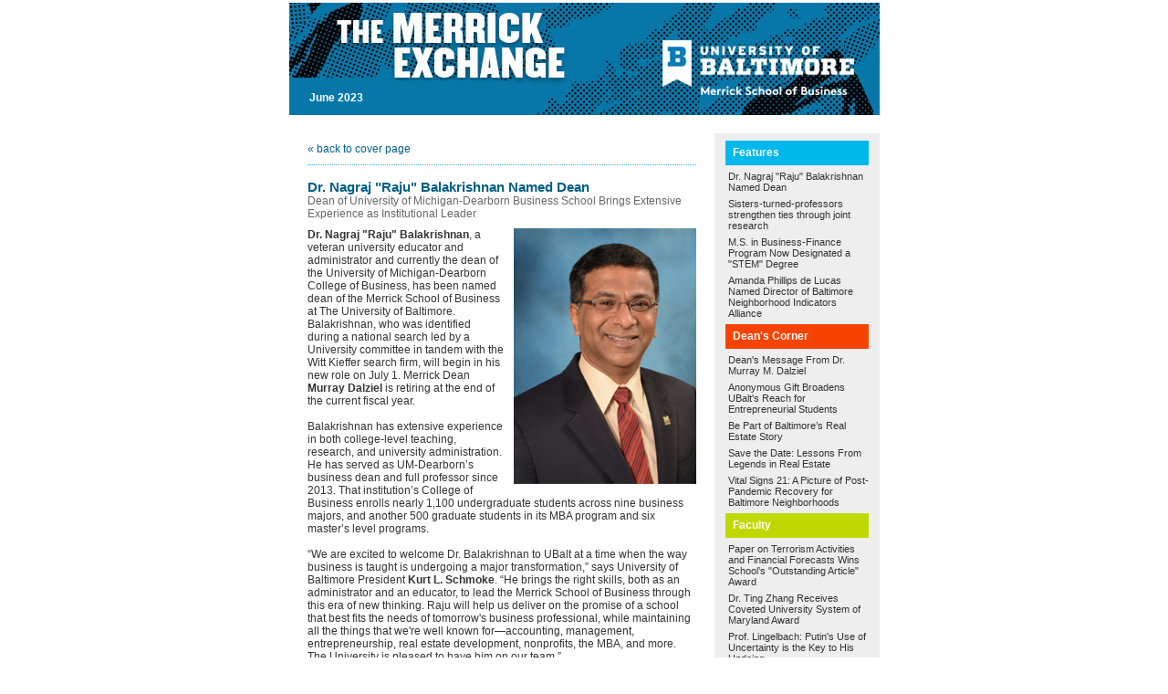

--- FILE ---
content_type: text/html;charset=UTF-8
request_url: https://merrickschool.newsweaver.co.uk/Newsletter/1pce17v2mgh?lang=en&a=1&p=63156857&t=29112740
body_size: 11431
content:
<!DOCTYPE HTML PUBLIC "-//W3C//DTD HTML 4.01 Transitional//EN" "http://www.w3.org/TR/html4/loose.dtd">
<html lang="en">
<head><title>
Dr. Nagraj "Raju" Balakrishnan Named Dean</title>
	
	
	
			<meta property="og:title" content="Dr. Nagraj &quot;Raju&quot; Balakrishnan Named Dean " />
				<meta property="og:description" content="Dr. Nagraj &quot;Raju&quot; Balakrishnan, a veteran university educator and administrator and currently the dean of the University of Michigan-Dearborn College of Business, has been named dean of the Merrick School of Business at The University of Baltimore. Balakrishnan, who was identified during a national search led by a University committee in tandem with the Witt Kieffer search firm, will begin in his new role on July 1. Merrick Dean Murray Dalziel is retiring at the end of the current fiscal year.

" />
			<meta property="og:image" content="/v3files/shard1/7751/8e/93aac89809d0b9688d1a89.jpg" />
	<style title="notessa-stylesheet" media="all" type="text/css">
		

td.nw_img_caption { 
font-size: 10px;  
font-style: italic;  
padding: 3px; 
text-align:center;
word-wrap: break-word;
}
.title {
font-style: normal;
font-weight: normal;
}
div div.section-name, div div.section-name-selected {
font-style: normal;
font-weight: normal;
}
a {
text-decoration: none;
font-style: normal;
font-weight: normal;
}
a:hover, .link:hover {
text-decoration: none;
font-style: normal;
font-weight: normal;
}

table.nw_simple_table {border:0px;border-collapse:collapse;}
.nw_simple_table tbody tr td {padding:1px;}
.nw_simple_table tbody tr td p {margin:0;padding:0;}

table.nw_boxed_table {border:solid 1px #CCC;border-collapse:collapse;empty-cells:hide;}
.nw_boxed_table td {padding:4px;border:solid 1px #CCC;}
.nw_boxed_table td p {margin:0;padding:0;}

.nw_mce_notessa_macro {background:#E9E9E9;font-size:9px;font-family:Verdana, Geneva, sans-serif;font-weight:normal;-moz-border-radius:5px;-webkit-border-radius:5px;border:1px solid #47ADA8;padding:0px;overflow:visible;}

table.basic, .basic td {border:1px solid #CCC;border-collapse:collapse;font:Verdana, Helvetica, sans-serif;}
table.basic {border:none;border:1px solid #CCC;}
.basic thead th, .basic tbody th {background:#FFF;color:#666;padding:5px 10px;border-left:1px solid #CCC;}
.basic tbody th {background:#fafafb;border-top:1px solid #CCC;text-align:left;font-weight:normal;}
.basic tbody tr td {padding:5px 10px;color:#666;}
.basic tbody tr:hover {background:#FFF;}
.basic tbody tr:hover td {color:#454545;}
.basic tfoot td, .basic tfoot th {border-left:none;border-top:1px solid #CCC;padding:4px;background:#FFF;color:#666;}
.basic caption {text-align:left;font-size:120%;padding:10px 0;color:#666;}
.basic a:link {color:#666;}
.basic a:visited {color:#666;}
.basic a:hover {color:#003366;text-decoration:none;}
.basic a:active {color:#003366;}

table.blue_block {margin:0;padding:0;font:normal 0.9em tahoma, arial, sans-serif;line-height:1.4em;border-collapse:collapse;border:4px solid #ADBBCA;color:#4F6480;background:#F0F0F0;}
.blue_block caption {margin:0;height:32px;padding:0;color:#4F6480;line-height:2em;text-align:left;font:bold 150% georgia, serif;text-transform:uppercase;letter-spacing:0.14em;}
.blue_block thead {color:#fff;background:#5E7796;}
.blue_block thead tr th	{padding:4px 8px 4px 8px;}
.blue_block th {border: 4px solid #ADBBCA;}
.blue_block tfoot {background:#fff;}		
.blue_block tfoot tr td, .blue_block tfoot tr th, .blue_block tbody tr td {padding:4px;}
.blue_block tbody tr:hover {background:#fff;}
.blue_block tbody tr {border:4px solid #ADBBCA;}
.blue_block tbody th {padding:8px;border:4px solid #ADBBCA;}		
.blue_block tbody td {background:#E9ECEE;}
.blue_block tbody tr.odd {background:#C4CFDB;}		
.blue_block tbody tr.odd td {background:#F0F0F0;color:#4F6480;}		
.blue_block tbody tr.odd:hover {background:#fff;}		
.blue_block tbody tr th a:link {font:bold 0.9em tahoma, arial, sans-serif;color:#5E7796;text-decoration:underline;}		
.blue_block tbody tr th a:visited {font:bold 0.9em tahoma, arial, sans-serif;color:#5E7796;text-decoration:none;}
.blue_block tbody tr th a:hover {font:bold 0.9em tahoma, arial, sans-serif;color:#5E7796;text-decoration:none;}		
.blue_block tbody tr th a:active {font:bold 0.9em tahoma, arial, sans-serif;color:#5E7796;text-decoration:line-through;}
.blue_block tbody td a:link {font:normal 0.9em tahoma, arial, sans-serif;color:#808000;text-decoration:underline;}	
.blue_block tbody td a:visited {font:normal 0.9em tahoma, arial, sans-serif;color:#808000;text-decoration:none;}	
.blue_block tbody td a:hover {font:normal 0.9em tahoma, arial, sans-serif;color:#808000;text-decoration:none;}	
.blue_block tbody td a:active {font:normal 0.9em tahoma, arial, sans-serif;color:#808000;text-decoration:underline;}			
.blue_block tbody td a:visited:after {color:#808000;text-decoration:none;}

table.blue_dream {background:#D3E4E5;border:1px solid gray;border-collapse:collapse;color:#fff;font:normal 12px verdana, arial, helvetica, sans-serif;}
.blue_dream caption {border:1px solid #5C443A;color:#5C443A;font-weight:bold;letter-spacing:20px;padding:6px 4px 8px 0px;text-align:center;text-transform:uppercase;}
.blue_dream td, .blue_dream th {color:#363636;padding:.4em;}
.blue_dream tr {border:1px dotted gray;}
.blue_dream thead th, .blue_dream tfoot th, .blue_dream tbody th {background:#5C443A;color:#FFFFFF;padding:3px 10px 3px 10px;text-align:left;text-transform:uppercase;}
.blue_dream tbody td a {color:#363636;text-decoration:none;}
.blue_dream tbody td a:visited {color:gray;text-decoration:line-through;}
.blue_dream tbody td a:hover {text-decoration:underline;}
.blue_dream tbody th a {color:#363636;font-weight:normal;text-decoration:none;}
.blue_dream tbody th a:hover {color:#363636;}
.blue_dream tbody th, .blue_dream tbody td {text-align:left;vertical-align:top;}
.blue_dream tfoot td {background:#5C443A;color:#FFFFFF;padding-top:3px;}
.blue_dream tr.odd {background:#fff;}
.blue_dream tbody tr:hover {background:#99BCBF;border:1px solid #03476F;color:#000000;}

table.fresh_orange {background:#FFEFD5;border-spacing:0px;	border-collapse:collapse;font-family:Verdana, Geneva, Arial, Helvetica, sans-serif;font-size:small;}
.fresh_orange caption {text-align:left;font-weight:bolder;}
.fresh_orange thead {background:#FFA109;}
.fresh_orange thead th {border-bottom:1px outset;border-top:1px outset;padding-left:3px;padding-right:3px;}
.fresh_orange tfoot {background:#FFA109;}
.fresh_orange a {color:#000;}
.fresh_orange tbody th {background:#FFDCA2;border-bottom:1px solid #fff;font-size:medium;font-weight:normal;padding-left:2px;padding-bottom:4px;text-align:left;vertical-align: top;}
.fresh_orange tbody td {border:0px none;border-bottom:1px solid #FFA109;padding-left:3px;text-align:left;vertical-align:top;}
.fresh_orange tbody tr.odd {background:#FFF8EA;}
.fresh_orange tbody tr.odd th {background:#FFE2B0;}
.fresh_orange tbody td a {background-position:top left;min-height:20px;padding-left:20px;float:left;padding-right:4px;}
.fresh_orange tbody tr th+td a {background-image:none;padding:inherit;float:inherit;}

table.green_envy { border-collapse:collapse;border:1px solid #03476F;font:normal 11px verdana, arial, helvetica, sans-serif;color:#363636;background:#92C428;}
.green_envy caption {text-align:center;font:bold 18px arial, helvetica, sans-serif;background:transparent;padding:6px 4px 8px 0px;color:#03476F;text-transform:uppercase;}
.green_envy td, .green_envy th {border:1px dotted #03476F;padding:.4em;color:#363636;}
.green_envy thead th, .green_envy tfoot th, .green_envy tbody th {font:bold 11px verdana, arial, helvetica, sans-serif;border:1px solid #03476F;text-align:left;background:#4591AD;color:#FFFFFF;padding-top:3px;}
.green_envy tbody td a {background:transparent;text-decoration:none;color:#363636;}
.green_envy tbody td a:hover {background:#C2F64D;color:#363636;}
.green_envy tbody th a {font:normal 11px verdana, arial, helvetica, sans-serif;background:transparent;text-decoration:none;font-weight:normal;color:#363636;}
.green_envy tbody th a:hover {background:transparent;color:#363636;}
.green_envy tbody th, .green_envy tbody td {vertical-align:top;text-align:left;}
.green_envy tfoot td {border:1px solid #03476F;background:#4591AD;padding-top:3px;color:#FFFFFF;}
.green_envy tr.odd {background:#AEE239;}
.green_envy tbody tr:hover {background:#FFD800;border:1px solid #03476F;color:#FFFFFF;}
.green_envy tbody tr:hover th, .green_envy tbody tr.odd:hover th {background:#FFD800;color:#FFFFFF;}

table.ice_blue {border-collapse:collapse;background:#EFF4FB;border-left:1px solid #686868;border-right:1px solid #686868;font:0.8em/145% 'Trebuchet MS',helvetica,arial,verdana;color:#333;}
.ice_blue td, .ice_blue th {padding:5px;}
.ice_blue caption {padding:0 0 .5em 0;text-align:left;font-size:1.4em;font-weight:bold;text-transform:uppercase;color:#333;background:transparent;}
.ice_blue a {color:#950000;text-decoration:none;}
.ice_blue a:link {}
.ice_blue a:visited {font-weight:normal;color:#666;text-decoration: line-through;}
.ice_blue a:hover {border-bottom:1px dashed #bbb;}
.ice_blue thead th, .ice_blue tfoot th, .ice_blue tfoot td, .ice_blue tbody th {background:#333;color:#fff;}
.ice_blue tfoot td {text-align:right;}
.ice_blue tbody th, .ice_blue tbody td {border-bottom:dotted 1px #333;}
.ice_blue tbody th {white-space:nowrap;}
.ice_blue tbody th a {color:#333;}
.ice_blue tbody tr:hover {background:#fafafa;}

table.matrix {border-collapse:collapse;border:none;font:normal 11px helvetica, verdana, arial, sans-serif;background-color:#0E0E0E;background-repeat:repeat;border-spacing:1px;}
.matrix caption {text-align:left;font:normal 11px helvetica, verdana, arial, sans-serif;background:transparent;}
.matrix td, .matrix th {border:none;padding:.8em;color:#FFFFFF;}
.matrix thead th, .matrix tfoot th, .matrix tbody th {font:bold 10px helvetica, verdana, arial, sans-serif;border:none;text-align:left;background:#000000;color:#00FF0C;padding-top:4px;}
.matrix tbody td a {background:transparent;text-decoration:none;color:#9F9F9F;}
.matrix tbody td a:hover {background:transparent;color:#FFFFFF;}
.matrix tbody th a {font:bold 11px helvetica, verdana, arial, sans-serif;background:transparent;text-decoration:none;font-weight:normal;color:#9F9F9F;}
.matrix tbody th a:hover {background:transparent;color:#FFFFFF;}
.matrix tbody th, .matrix tbody td {vertical-align:top;text-align:left;}
.matrix tr.odd {background:#000000;}
.matrix tbody tr:hover {background:#0E0E0E;}
.matrix tbody tr:hover th, .matrix tbody tr.odd:hover th {background:#0E0E0E;}

table.modern_blue {border-collapse:collapse;text-align:left;font-family:Helvetica, Arial, sans-serif;}
.modern_blue caption {text-transform:uppercase;font-size:2em;color:#000000;text-align:left;font-weight:bolder;border-bottom:6px solid #000;}
.modern_blue thead tr th, .modern_blue tbody tr th {color:#0099ff;text-transform:uppercase;text-align:center;padding:0.4em 0;border-bottom:3px solid #000;}
.modern_blue tfoot th, .modern_blue tfoot td {border-top:3px solid #000;}
.modern_blue tr td, .modern_blue tr th {border-bottom:1px solid #000;padding:0.6em 0.4em;line-height:1.5em;}
.modern_blue tbody th a {text-transform:uppercase;}
.modern_blue tbody a, .modern_blue tbody a:link {color:#0099ff;font-weight:bold;text-decoration:none;}
.modern_blue tbody a:visited {color:#000;}

table.popstar {font:75%/1.5em arial, geneva, sans-serif;border-collapse:collapse;}
.popstar caption {margin:0;border-bottom:4px solid #fff;padding:10px;background:#F8F12A;text-align:left;font:bold 250%/1em arial, geneva, sans-serif;color:#000;text-transform:uppercase;letter-spacing:0.1em;width:auto;}	
.popstar tbody {background:#acc;}
.popstar tbody td {font-size:100%;letter-spacing:0.05em;}
.popstar tbody td, .popstar th {border-bottom:4px solid #fff;border-left:1px dotted #fff;vertical-align:top;padding:10px;}
.popstar thead th, .popstar tbody th {padding:5px 10px;text-align:left;background:#DF3985;color:#fff;text-transform:uppercase;letter-spacing:0.2em;font-weight:bold;font-size:110%;}
.popstar tbody th {padding:10px 10px 10px 10px;text-align:left;font-size:110%;color:#fff;letter-spacing:0.1em;line-height:1.5em;text-transform:uppercase;}	
.popstar tbody tr.odd {background:#E6E0C0;}
.popstar tbody tr {background:#b6e5ff;}
.popstar tfoot th, .popstar tfoot td {margin:0;border-top:2px solid #fff;padding:5px 10px;text-align:left;background:#F8F12A;color:#000;}
.popstar tfoot th {text-transform:uppercase;letter-spacing:0.2em;border:none;}
.popstar tfoot td {padding-left:10px;}
.popstar tbody tr th a {color:#277ffe;display:block;}
.popstar tbody tr.odd th a {color:#555;display:block;}	
.popstar tbody td a {color:#DF3985;}
.popstar a:visited, .popstar tbody tr.odd th a:visited {color:#999;}

table.purple_rain {color:#000;font:100% "Verdana", "Helvetica", sans-serif;border:#ccc .1em solid;}
table.purple_rain, .purple_rain tr, .purple_rain th, .purple_rain td {margin:0;padding:0;border-spacing:0;border-collapse:collapse;}
.purple_rain caption {text-align:left;padding:.8em;color:white;background:#93c;height:2em;font-weight:bold;font-size:14pt;font-family:;border:#ccc .1em solid;}
.purple_rain thead {background:#c6f;}
.purple_rain thead th, .purple_rain tbody th {padding:.8em;text-align:left;color:#fff;font-weight:bold;background:#c6f;}
.purple_rain tfoot tr {color:#fff;background:#93c;height:4em;font-weight:bold;}
.purple_rain tfoot {color:#000;background:#fff;}
.purple_rain tfoot tr th, .purple_rain tfoot tr td {border-top:0px;}
.purple_rain tfoot tr td {text-align:right;padding-right:2em;}
.purple_rain tbody tr.odd th {background:#edf;border-top:#ccc .1em solid;border-bottom:#ccc .1em solid;}
.purple_rain tbody td a:hover {background:transparent;color:#f60;}
.purple_rain tbody tr td {background:#dce;color:#93c;height:4em;}
.purple_rain tbody tr.odd td {background:#edf;color:#93c;height:4em;border-top:#ccc .1em solid;border-bottom:#ccc .1em solid;}
.purple_rain tbody tr td {padding:0.1em 0.4em;border:0px;}
.purple_rain tbody tr th {padding-right:1em;text-align:left;font-weight:normal;}
.purple_rain a {color:#93c;text-decoration:none;font-weight:normal;}
.purple_rain a:hover {text-decoration:underline overline;color:#f66;}

table.seagrass {border-collapse:collapse;border:1px solid #839E99;background:#f1f8ee;font:.9em/1.2em Georgia, "Times New Roman", Times, serif;color:#033;}
.seagrass caption {font-size:1.3em;font-weight:bold;text-align:left;padding:1em 4px;}
.seagrass td, .seagrass th {padding:3px 3px .75em 3px;line-height:1.3em;}
.seagrass th {background:#839E99;color:#fff;font-weight:bold;text-align:left;padding-right:.5em;vertical-align:top;}
.seagrass thead th {background:#2C5755;text-align:center;}
.seagrass tr.odd td {background:#DBE6DD;}
.seagrass tr.odd th {background:#6E8D88;}
.seagrass td a, .seagrass td a:link {color:#325C91;}
.seagrass td a:visited {color:#466C8E;}
.seagrass td a:hover, .seagrass td a:focus {color:#1E4C94;}
.seagrass th a, .seagrass td a:active {color:#fff;}
.seagrass tfoot th, .seagrass tfoot td {background:#2C5755;color:#fff;}
.seagrass th+td {padding-left:.5em;}

table.simple_blue {font:80% Verdana, Arial, Helvetica, sans-serif;color:#000;text-align:left;border-collapse:collapse;border:1px solid #666666;border-top:none;}
.simple_blue a {text-decoration:underline;}
.simple_blue a:visited {text-decoration:none;}
.simple_blue tr.odd {background-color:#ebf3ff;}
.simple_blue tr a {color:#000000;}
.simple_blue tr:hover a {color:#ffffff;}
.simple_blue tr:hover, .simple_blue tr.odd:hover {background-color:#3d80df;color:#ffffff;}
.simple_blue caption {height:45px;line-height:44px;color:#60634E;font-weight:bold;text-align:center;margin:0;padding:0;margin-left:-1px;background:#ffffff;background-position:50% top;border-left:2px solid #616161;border-right:2px solid #616161;}
.simple_blue thead th, .simple_blue tbody th  {font-size:105%;color:#000000;background:#90BCF9;height:33px;}
.simple_blue thead th:hover {background:#ffffff;}
.simple_blue tr {vertical-align:top;}
.simple_blue tr, .simple_blue th, .simple_blue td {padding:.75em;}
.simple_blue td {border-left:1px solid #dadada;}
.simple_blue tfoot tr {background:#fff;}
.simple_blue tfoot td, .simple_blue tfoot th{color:#000;border:0px;}

table.simple_grey {font:85% "Lucida Grande", "Lucida Sans Unicode", "Trebuchet MS", sans-serif;padding:0;margin:0;border-collapse:collapse;color:#333;background:#F3F5F7;}
.simple_grey a {color:#3A4856;text-decoration:none;border-bottom:1px solid #C6C8CB;}  
.simple_grey a:visited {color:#777;}
.simple_grey a:hover {color:#000;}  
.simple_grey caption {text-align:left;text-transform:uppercase;padding-bottom:10px;font:200% "Lucida Grande", "Lucida Sans Unicode", "Trebuchet MS", sans-serif;}
.simple_grey tbody th {background:#3A4856;padding:15px 10px;color:#fff;text-align:left;font-weight:normal;}
.simple_grey tbody, .simple_grey thead {border-left:1px solid #EAECEE;border-right:1px solid #EAECEE;}
.simple_grey tbody {border-bottom:1px solid #EAECEE;}
.simple_grey tbody td {padding:10px;text-align:left;}
.simple_grey tbody tr {background:#F3F5F7;}
.simple_grey tbody tr.odd {background:#F0F2F4;}
.simple_grey tbody  tr:hover {background:#EAECEE;color:#111;}
.simple_grey tfoot td, .simple_grey tfoot th, .simple_grey tfoot tr {text-align:left;font:120% "Lucida Grande", "Lucida Sans Unicode", "Trebuchet MS", sans-serif;text-transform:uppercase;background:#fff;padding:10px;}

table.subtle_gold {border-collapse:collapse;border:2px solid #996;font:normal 80%/140% verdana, arial, helvetica, sans-serif;color:#333;background:#fffff0;}
.subtle_gold caption {padding:0 .4em .4em;text-align:left;font-size:1em;font-weight:bold;text-transform:uppercase;color:#333;background:transparent;}
.subtle_gold td, .subtle_gold th {border:1px solid #cc9;padding:.3em;}
.subtle_gold thead th, .subtle_gold tfoot th, .subtle_gold tbody th {border:1px solid #cc9;text-align:left;font-size:1em;font-weight:bold;color:#444;background:#dbd9c0;}
.subtle_gold tbody td a {background:transparent;color:#72724c;text-decoration:none;border-bottom:1px dotted #cc9;}
.subtle_gold tbody td a:hover {background:transparent;color:#666;border-bottom:1px dotted #72724c;}
.subtle_gold tbody th a {background:transparent;color:#72724c;text-decoration:none;font-weight:bold;border-bottom:1px dotted #cc9;}
.subtle_gold tbody th a:hover {background:transparent;color:#666;border-bottom:1px dotted #72724c;}
.subtle_gold tbody th, .subtle_gold tbody td {vertical-align:top;text-align:left;}
.subtle_gold tfoot td {border:1px solid #996;}
.subtle_gold tr.odd {color:#333;background:#f7f5dc;}
.subtle_gold tbody tr:hover {color:#333;background:#fff;}
.subtle_gold tbody tr:hover th, .subtle_gold tbody tr.odd:hover th {color:#333;background:#ddd59b;}

table.wine_country {border-collapse:collapse;border:1px solid #38160C;font:normal 11px verdana, arial, helvetica, sans-serif;color:#F6ECF0;background:#641B35;}
.wine_country caption {text-align:left;font:normal 11px verdana, arial, helvetica, sans-serif;background:transparent;}
.wine_country td, .wine_country th {border:1px dashed #B85A7C;padding:.8em;color:#F6ECF0;}
.wine_country thead th, .wine_country tfoot th, .wine_country tbody th {font:bold 11px verdana, arial, helvetica, sans-serif;border:1px solid #A85070;text-align:left;background:#38160C;color:#F6ECF0;padding-top:6px;}
.wine_country tbody td a {background:transparent;text-decoration:none;color:#F6ECF0;}
.wine_country tbody td a:hover {background:transparent;color:#FFFFFF;}
.wine_country tbody th a {font:normal 11px verdana, arial, helvetica, sans-serif;background:transparent;text-decoration:none;font-weight:normal;color:#F6ECF0;}
.wine_country tbody th a:hover {background:transparent;color:#FFFFFF;}
.wine_country tbody th, .wine_country tbody td {vertical-align:top;text-align:left;}
.wine_country tfoot td {border:1px solid #38160C;background:#38160C;padding-top:6px;}
.wine_country tr.odd {background:#7B2342;}
.wine_country tbody tr:hover {background:#51152A;}
.wine_country tbody tr:hover th, .wine_country tbody tr.odd:hover th {background:#51152A;}
div.nw-sharingLinks-title {
   background-color:#eee;
   padding:4px;
}
ul.nw-sharingLinks-list { padding:4px; margin:0; list-style: none; }

div.nw-sharingLinks {
    z-index:1;
    position:absolute;
    background:#fff;
    border:solid 1px #999;
    width:200px;
}
li.nw-sharingLinks-link a {
   color:#000;
}
li.nw-sharingLinks-link img {
   vertical-align:middle;
}
span.nw-sharingLinks-bookmarkAndShare {
    float:left;
}
span.nw-sharingLinks-close {
    float:right;
}
span.nw-sharingLinks-close a {
  color: #000;
  text-decoration: none;
}
span.nw-sharingLinks-icons { vertical-align: middle; }
div.nw-comments-main,div.nw-comments-displayTitle,div.nw-comments-commentsList,div.nw-comments-pagination,div.nw-comments-post,div.nw-comments-post-form {
   width:100%;
}
div.nw-comments-author {
   font-weight:bold;
   padding-bottom:5px;
}
div.nw-comments-comment {
   border-bottom:1px #000 solid;
}
div.nw-comments-displayTitle {
   padding-bottom: 5px;
   border-bottom:1px #000 solid;
   font-weight:bold;
}
div.nw-comments-post {
   font-weight:bold;
}
div.nw-comments-date {
   padding-top:5px;
}
div.nw-comments-pagination {
   text-align:right;
}
div.nw-article-comment-validation-error{
   color:red;
}

.nw-error {
	border-color: red;
}

/* Wrapping DIV */
.nw-article-comments-show-div {
	margin-top: 8px;
	padding: 0px;
	background: transparent;
	overflow: hidden;
}

/* An Individual Comment */
div.nw-comments-comment {
	background: #FFFFFF;
	border: solid 1px #CCC;
	padding: 8px 8px 8px 12px;
	border-radius: 6px;
	margin-bottom: 8px;
}

/* Children Comments */
div.nw-comments-comment div.nw-comments-comment {
	border: none;
	background: transparent;
}

/* Nested Comment */
div.nw-comments-children {
	margin-top: 8px;
	border: solid 1px #CCC;
	border-radius: 6px;
	padding-left: 0;
	padding: 8px 0 0 0 ;
}

/* Reply Button */
.nw-comments-comment a.nw-comments-reply-button {
	*display: inline;
	display: inline-block;
	background: #F7F7F7;
	border: solid 1px #CCC;
	padding: 4px 8px;
	font-weight: normal;
	color: #000;
	cursor:pointer;
}
div.nw-comments-date {
	color: #999;
	font-size: 9px;
}

.nw-comments-sort {
	padding: 4px 0;
}

.nw-comment-footer a.nw-comments-reply-button  {
	float: right;
}

.nw-comment-footer .nw-comments-date {
	float: left;
	padding: 0;
}

.nw-comment-footer {
	clear: both;
	overflow: hidden;
	vertical-align: bottom;
	_zoom: 1; /* IE6 */
}

span.nw-article-options {
	display:inline;
}

/* Reply Form */
.nw-comments-post-form {
	background: #F7F7F7;
	padding: 8px 12px;
	margin-top: 8px;
	border: solid 1px #CCC;
	border-radius: 6px;
	margin-bottom: 8px;
}

.nw-comments-post-form .required {
	font-weight:bold;
	color:red;	 
}

div.nw-comments-children .nw-comments-post-form {
	background: #F7F7F7;
	margin-bottom: 0;
}

div.nw-comments-displayTitle {
	border-bottom: none;
}

div.nw-comments-main,div.nw-comments-displayTitle,div.nw-comments-commentsList,div.nw-comments-pagination,div.nw-comments-post,div.nw-comments-post-form {
   width:auto;
}

.nw-article-comment-validation-error,
.nw-article-comment-validation-thanks {
		margin-top: 12px;
}
.nw-comments-post-form .nw-textarea {
	width:100%;
	*width:98%;
	-webkit-box-sizing: border-box;
	-moz-box-sizing: border-box;
	box-sizing: border-box;
}

.nw-comments-awaiting-moderation .nw-comments-comment div { 
 font-style: italic;
 color: #999999;
}

.nw-submit {
	cursor:pointer;
}

.nw-comments-awaiting-moderation .nw-article-comment-validation-thanks {
 padding: 2px 12px 5px 12px; 
 font-style: italic;
}
.nw-comments-close {
    float:right;
    display:inline-block;
    padding:2px 5px;
    background:#ccc;
    cursor:pointer;
}

.nw-comments-close:hover {
    float:right;
    display:inline-block;
    padding:2px 5px;
    background:#ccc;
    color:#fff;
    cursor:pointer;
}
.ArticleDisplay .nw-associatedarticles {
margin: 1em 0 .3em 0;
border: solid 1px #CCC;
padding: .7em;
}

.ArticleDisplay .nw-associatedarticles br{
display: none;
}
.ArticleDisplay .nw-associatedarticles-header {
font-weight: bold;
font-size: 1.3em;
margin-bottom: .1em;
margin-top: 20px;
padding-bottom: .2em;
border-bottom: solid 1px #CCC;
display: block;
}

.ArticleDisplay .nw-associatedarticle-title {
display: block;
margin: .4em 0 0 0;
}
/* Prevent expanding div holder bug in IE8 */
.ArticleDisplay {
table-layout: fixed\9;
}

/* Gallery Container */
.nw_articleGallery_wrapper {
background-color: #333;
position: relative;
margin: 1em auto;
padding: .5em;
/* IE6 Specific Rule */
border: solid 1px transparent;
}

/* Next and Previous Buttons */
.nw_articleGallery_previous, .nw_articleGallery_next{
position: absolute;
display:block;
width: 16px;
height: 16px;
text-indent: -9999px;
background-repeat:no-repeat;
}

.nw_articleGallery_previous{
left: 5px !important;
background-image: url('/nwstatic/gallery/previous.gif');
}

.nw_articleGallery_next{
right: 5px!important;
/* IE6 Specific Rule */
right: 18px;
background-image: url('/nwstatic/gallery/next.gif');
}

/* Set Default Maximum Width for images */
.nw_articleGallery_image img {
max-width:310px;
height: auto;
border: solid 1px #CCC;
margin-bottom: .5em;
}
/* IE6 Specific Rule */
* html .nw_articleGallery_image img {
width: expression(this.width > 360 ? 360: true);
}

.nw_articleGallery_image {
text-align: center;
}

.nw_articleGallery_caption {
color:#FFFFFF;
text-align:center;
}
		
	</style>


				<link href="/v3files/shard1/7751/12821/7001744/2col.css?t=1686849232902" media="all" rel="stylesheet" type="text/css"/>
		<script type="text/javascript" src="/nwstatic/scripts/jQuery.js"></script>
		<script type="text/javascript" src="/nwstatic/scripts/jquery.ui.js"></script>
		<link href="/nwstatic/scripts/themes/newsweaver/jquery-ui.css" rel="stylesheet" type="text/css" />
	<script type="text/javascript" src="/nwstatic/scripts/fancybox/jquery.fancybox.js"></script>
	<link href="/nwstatic/scripts/fancybox/jquery.fancybox.css" rel="stylesheet" type="text/css" />
	<script type="text/javascript" src="/nwstatic/scripts/microsite.js"></script>
		<script type="text/javascript" src="https://apis.google.com/js/plusone.js"></script>
		<!--[if gt IE 6]><script type="text/javascript" src="https://connect.facebook.net/en_US/all.js#xfbml=1"></script><![endif]-->
		<!--[if !IE]> --><script type="text/javascript" src="https://connect.facebook.net/en_US/all.js#xfbml=1"></script><!-- <![endif]-->
		<script type="text/javascript" src="https://platform.twitter.com/widgets.js"></script>
		<script type="text/javascript" src="https://platform.linkedin.com/in.js" ></script>
	<link href="https://merrickschool.newsweaver.co.uk/Newsletter/rss/" rel="alternate" title="Newsletter" type="application/rss+xml">
	<link rel="canonical" href="http://merrickschool.newsweaver.co.uk/Newsletter/18lkrtm9qco" />
        <meta name="viewport" content="width=device-width, initial-scale=1, maximum-scale=1"><!--[if gte mso 9]><xml><o:OfficeDocumentSettings><o:AllowPNG/><o:PixelsPerInch>96</o:PixelsPerInch></o:OfficeDocumentSettings></xml><![endif]-->
</head>
<body style="margin:0; padding:0;">
<div class="content" id="wrapper">
<div class="nw_layout_LAYOUT2">
<table
 align="center"

 border="0" cellpadding="0" cellspacing="0" class="ArticlePage" id="ArticlePage"
 style="

" width="647">
<tr><!-- buildCellForTableRow -->
<!-- buildCellForTableRow -->
<td id="header" valign="top"
		width="647">
<!-- renderCellComponentsList --><!-- renderCellComponentsList_list -->
<!-- renderTemplateComponent -->

<table id="nw_masthead_wrapper" class="nw_component_wrapper" cellpadding="0" cellspacing="0"
>
<tr><td class="nw-componentSpacerMainCell"><!-- buildTemplateComponentStructure -->
<table cellpadding="0" cellspacing="0" class="ContentBlock" id="masthead" style="margin-top:0px;margin-bottom:0px;margin-left:0px;margin-right:0px;" width="100%">
<tr><td class="nw-componentMainCell"><a title="" href="https://merrickschool.newsweaver.co.uk/Newsletter/1ej7i4bq169/external?a=6&p=63156849&t=29112738" data-canonicalurl="http://www.ubalt.edu/merrick/"><img alt="" src="/v3files/shard1/7751/44/3ff7afb88bc82ff4cf8b40.jpg" width="647" height="85" /></a><table style="width: 100%;" border="0" cellspacing="0" cellpadding="0">
<tbody>
<tr style="height: 20px;">
<td class="email_date" valign="middle">June 2023</td>
<td class="masthead_bottom" align="right"><img alt="" src="/v3files/shard1/7751/8c/feaf191fbdcea4078d2790.jpg" width="409" height="38" /></td>
</tr>
</tbody>
</table>
</td></tr></table>
<!-- /buildTemplateComponentStructure --></td></tr>
</table>
<!-- /renderTemplateComponent -->
<!-- /renderCellComponentsList_list -->

<!-- /renderCellComponentsList --></td> 
<!-- /buildCellForTableRow --></tr>
<tr><td valign="top" id="nw-layout-containercell1"><table cellpadding="0" cellspacing="0" width="100%">
<tr><!-- buildCellForTableRow -->
<!-- buildCellForTableRow -->
<td id="left" valign="top"
		width="100">
<!-- renderCellComponentsList --><!-- renderCellComponentsList_list -->
<!-- renderTemplateComponent -->

<table id="nw_coverlink_wrapper" class="nw_component_wrapper" cellpadding="0" cellspacing="0"
>
<tr><td class="nw-componentSpacerMainCell"><!-- buildTemplateComponentStructure -->
<table cellpadding="0" cellspacing="0" class="ContentBlock" id="coverlink" style="margin-top:0px;margin-bottom:0px;margin-left:0px;margin-right:0px;" width="100%">
<tr><td class="nw-componentMainCell"><a href="https://merrickschool.newsweaver.co.uk/Newsletter/1fngvhrhjqh?lang=en&a=6&p=63156849&t=29112742" data-canonicalurl="http://merrickschool.newsweaver.co.uk/Newsletter/1i918xyxn5k">&laquo; back to cover page</a>
</td></tr></table>
<!-- /buildTemplateComponentStructure --></td></tr>
</table>
<!-- /renderTemplateComponent -->
<!-- /renderCellComponentsList_list --><!-- renderCellComponentsList_list -->
<!-- renderTemplateComponent -->

<table id="nw_articledisplay_wrapper" class="nw_component_wrapper" cellpadding="0" cellspacing="0"
>
<tr><td class="nw-componentSpacerMainCell"><!-- buildTemplateComponentStructure -->
<table cellpadding="0" cellspacing="0" class="ArticleDisplay" id="articledisplay" style="margin-top:0px;margin-bottom:0px;margin-left:0px;margin-right:0px;" width="100%">
<tr><td class="nw-componentMainCell">
<span class="title">Dr. Nagraj "Raju" Balakrishnan Named Dean </span>
<br/>
<span class="subtitle">Dean of University of Michigan-Dearborn Business School Brings Extensive Experience as Institutional Leader </span>
<!-- After Article Title Fragment --><table style="width: 10%;" class="after_article_title_fragment" border="0" cellpadding="0" cellspacing="0"><tbody><tr><td><img border="0" src="/nwstatic/spacer.gif" alt="" width="20" height="1"/></td></tr></tbody></table>
<div class="nw_lotus" style="height: 0; line-height: 0; font-size: 0; background-color: transparent;">&nbsp;</div><!-- Lotus Fix-->
<table class="nw_img_table" align="right" border="0" cellpadding="0" cellspacing="0"><tbody><tr>
<td class="nw_img_main_cell" style="">
<table class="nw_img_wrapper" border="0" cellpadding="0" cellspacing="0" style="width:200px;"><tbody>
<tr><td class="nw_img_cell">
<span class="full-story">
<img src="/v3files/shard1/7751/8e/93aac89809d0b9688d1a89.jpg" width="200" height="280"
alt="Dr. Raju Balakrishnan" title="Dr. Raju Balakrishnan"
border="0"/></span></td></tr>
</tbody></table>
</td>
</tr></tbody></table>
<div class="nw_fullstory_wrapper">
<span class="full-story">
<p><span style="font-size: 12px;"><strong>Dr. Nagraj "Raju" Balakrishnan</strong>, a veteran university educator and administrator and currently the dean of the University of Michigan-Dearborn College of Business, has been named dean of the Merrick School of Business at The University of Baltimore. Balakrishnan, who was identified during a national search led by a University committee in tandem with the Witt Kieffer search firm, will begin in his new role on July 1. Merrick Dean <strong>Murray Dalziel</strong> is retiring at the end of the current fiscal year.</span></p>
<p><span style="font-size: 12px;">&nbsp; &nbsp;&nbsp;</span></p>
<p><span style="font-size: 12px;">Balakrishnan has extensive experience in both college-level teaching, research, and university administration. He has served as UM-Dearborn&rsquo;s business dean and full professor since 2013. That institution&rsquo;s College of Business enrolls nearly 1,100 undergraduate students across nine business majors, and another 500 graduate students in its MBA program and six master&rsquo;s level programs.&nbsp;</span></p>
<p>&nbsp;</p>
<p><span style="font-size: 12px;">&ldquo;We are excited to welcome Dr. Balakrishnan to UBalt at a time when the way business is taught is undergoing a major transformation,&rdquo; says University of Baltimore President <strong>Kurt L. Schmoke</strong>. &ldquo;He brings the right skills, both as an administrator and an educator, to lead the Merrick School of Business through this era of new thinking. Raju will help us deliver on the promise of a school that best fits the needs of tomorrow's business professional, while maintaining all the things that we're well known for&mdash;accounting, management, entrepreneurship, real estate development, nonprofits, the MBA, and more. The University is pleased to have him on our team.&rdquo;</span></p>
<p>&nbsp;</p>
<p><span style="font-size: 12px;">Balakrishnan says his initial goals for UBalt&rsquo;s Merrick School of Business are a reaffirmation of its core values of educational access and attainment, equity, and community engagement, coupled with its strong track record of research and scholarship.</span></p>
<p>&nbsp;</p>
<p><span style="font-size: 12px;">&ldquo;The University of Baltimore's mission, location, student demographics, and diversity are all strong selling points for the institution. They align well with my values and experiences, which is why I am excited to lead the Merrick School of Business,&rdquo; he says. &ldquo;UBalt serves as a pathway of opportunity for many deserving students. And, while the Merrick School expresses its steadfast commitment to good student experiences and outcomes, it also supports excellence in academic research and community engagement opportunities. I believe the school is well positioned to meet the changing demands of business, and I am looking forward to stepping into the role of dean.&rdquo;&nbsp;</span></p>
<p>&nbsp;</p>
<p><span style="font-size: 12px;">Prior to joining the University of Michigan-Dearborn as dean and professor, Dr. Balakrishnan served as senior associate dean at Clemson University&rsquo;s College of Business and Behavioral Science from 2010-13, and as associate dean (2007-10). He was acting chair of that institution&rsquo;s Department of Finance in 2008-09, and chair of its Department of Management in 2006-07. Throughout his time at Clemson, starting in 1994, Dr. Balakrishnan served in various capacities as a tenured professor, director of graduate programs, associate professor, and assistant professor.&nbsp;</span></p>
<p>&nbsp;</p>
<p><span style="font-size: 12px;">Before joining Clemson, Balakrishnan served as assistant professor at Tulane University&rsquo;s A.B. Freeman School of Business (1987-94).&nbsp;</span></p>
<p>&nbsp;</p>
<p><span style="font-size: 12px;">Throughout his career, Balakrishnan has published extensively in peer-reviewed journals, including the <em>International Journal of Production Research</em>, <em>IIE Transactions</em>, the <em>International Journal of Production Economics</em>, the <em>European Journal of Operational Research</em>, <em>Networks</em>, <em>Production and Operations Managemen</em>t, and a number of others. He has received several accolades for leadership, in areas such as fundraising, academic accreditation, enrollment, and institutional development.</span></p>
<p>&nbsp;</p>
<p><span style="font-size: 12px;">Dr. Balakrishnan earned a Ph.D. in management from the Krannert Graduate School of Management at Purdue University in 1987. He received a Master of Science degree in mechanical engineering from the University of Kentucky in 1983, and a Bachelor of Engineering degree with honors in mechanical engineering from the National Institute of Technology at the University of Madras in India in 1981.&nbsp;</span></p>
<p><span style="font-size: 12px;">&nbsp;</span><br /><span style="font-size: 12px;">&nbsp;</span></p>
<p>&nbsp;</p>
<p>&nbsp;</p>
</span>
</div>
<!-- After Article Title Fragment --><table style="width: 10%;" class="after_article_title_fragment" border="0" cellpadding="0" cellspacing="0"><tbody><tr><td><img border="0" src="/nwstatic/spacer.gif" alt="" width="20" height="1"/></td></tr></tbody></table> <div id="nw-article-options-25611427" class="nw-article-options">
<span class="nw-rate" id="nw-vote-26511898">
<input type="hidden" id="nw_articleAvgScore_26511898" value="5" />
<input type="hidden" id="nw_articleVoteUrl_26511898" value="articleVote.html?a=26511898&s=&m=001js3h2mymbhmhpnlh96n&lang=en&pId=63156849" />
<span id="nw_articleVoteWrapper_26511898" class="nw-rate-stars"><a id="nw_articleVoteLink_26511898_5" href="#"><img id="nw_articleVoteImage_26511898" border="0" src="/nwstatic/rating/like.png" width="16px" height="16px" alt="Like"/>Like</a></span>
<span class="nw-rate-numberOfVotes" id="nw_articleNumberOfVotes_26511898">
(153)
</span>
</span>
<span class="nw-article-options-separator">|</span>
<span class="nw-sharingLinks-icons">
<a id="nw_articleSharing_site_26511898_5_image" href="https://merrickschool.newsweaver.co.uk/Newsletter/7igj3tg9qe5?a=8&p=63156849&t=29112743" target="_blank" rel="noopener noreferrer"><img border="0" src="/nwstatic/sharingSites/icons/Facebook.gif" alt="Facebook" width="16" height="16"></a>&nbsp;<a id="nw_articleSharing_site_26511898_4_image" href="https://merrickschool.newsweaver.co.uk/Newsletter/k38kifkvlsa?a=8&p=63156849&t=29112743" target="_blank" rel="noopener noreferrer"><img border="0" src="/nwstatic/sharingSites/icons/Twitter.gif" alt="Twitter" width="16" height="16"></a>&nbsp;<a id="nw_articleSharing_site_26511898_1_image" href="https://merrickschool.newsweaver.co.uk/Newsletter/1he64zhnapm?a=8&p=63156849&t=29112743" target="_blank" rel="noopener noreferrer"><img border="0" src="/nwstatic/sharingSites/icons/LinkedIn.gif" alt="LinkedIn" width="16" height="16"></a> </span>
</div>
</td></tr></table>
<!-- /buildTemplateComponentStructure --></td></tr>
</table>
<!-- /renderTemplateComponent -->
<!-- /renderCellComponentsList_list -->

<!-- /renderCellComponentsList --></td> 
<!-- /buildCellForTableRow -->
<!-- buildCellForTableRow -->
<!-- buildCellForTableRow -->
<td id="main" valign="top"
		width="547">
<!-- renderCellComponentsList --><!-- renderCellComponentsList_list -->
<!-- renderTemplateComponent -->

<table id="nw_toc_wrapper" class="nw_component_wrapper" cellpadding="0" cellspacing="0"
>
<tr><td class="nw-componentSpacerMainCell"><!-- buildTemplateComponentStructure -->
<table cellpadding="0" cellspacing="0" class="ArticleSummary" id="toc" style="margin-top:0px;margin-bottom:0px;margin-left:0px;margin-right:0px;" width="100%">
<tr><td class="nw-componentMainCell">
<table border="0" cellpadding="0" cellspacing="0" width="100%">
<tr>
<td>
<table width="100%" border="0" cellpadding="0" cellspacing="0" class="nw_section_title_table"><tr><td class="Features">
<div class="section">
<div class="Features">
<table width="100%" cellpadding="0" cellspacing="0"><tr><td class="toc_section_header"> <div class="section-name">Features</div>
</td></tr></table> </div></div>
</td></tr></table>
<!-- [-ARTICLES-] -->
<table width="100%" cellpadding="0" cellspacing="0"><tr><td class="inner_wrapper">
<span class="title"><a class="link" href="https://merrickschool.newsweaver.co.uk/Newsletter/1pce17v2mgh?lang=en&a=1&p=63156849&t=29112740" data-canonicalurl="http://merrickschool.newsweaver.co.uk/Newsletter/18lkrtm9qco">Dr. Nagraj "Raju" Balakrishnan Named Dean </a></span>
</td></tr></table>
<!-- [-ARTICLES-] -->
<!-- Between TOC Article Fragment --><table style="width: 100%;" class="between_toc_article_fragment" border="0" cellpadding="0" cellspacing="0"><tbody><tr><td><img border="0" src="/nwstatic/spacer.gif" alt="" width="20" height="1"/></td></tr></tbody></table>
<table width="100%" cellpadding="0" cellspacing="0"><tr><td class="inner_wrapper">
<span class="title"><a class="link" href="https://merrickschool.newsweaver.co.uk/Newsletter/15ckifzm3ly?lang=en&a=1&p=63156849&t=29112740" data-canonicalurl="http://merrickschool.newsweaver.co.uk/Newsletter/bjlet6qmsq3">Sisters-turned-professors strengthen ties through joint research </a></span>
</td></tr></table>
<!-- [-ARTICLES-] -->
<!-- Between TOC Article Fragment --><table style="width: 100%;" class="between_toc_article_fragment" border="0" cellpadding="0" cellspacing="0"><tbody><tr><td><img border="0" src="/nwstatic/spacer.gif" alt="" width="20" height="1"/></td></tr></tbody></table>
<table width="100%" cellpadding="0" cellspacing="0"><tr><td class="inner_wrapper">
<span class="title"><a class="link" href="https://merrickschool.newsweaver.co.uk/Newsletter/1rp9jl3ewhk?lang=en&a=1&p=63156849&t=29112740" data-canonicalurl="http://merrickschool.newsweaver.co.uk/Newsletter/1fu0c1fecs9">M.S. in Business-Finance Program Now Designated a "STEM" Degree</a></span>
</td></tr></table>
<!-- [-ARTICLES-] -->
<!-- Between TOC Article Fragment --><table style="width: 100%;" class="between_toc_article_fragment" border="0" cellpadding="0" cellspacing="0"><tbody><tr><td><img border="0" src="/nwstatic/spacer.gif" alt="" width="20" height="1"/></td></tr></tbody></table>
<table width="100%" cellpadding="0" cellspacing="0"><tr><td class="inner_wrapper">
<span class="title"><a class="link" href="https://merrickschool.newsweaver.co.uk/Newsletter/1nc9sfqph1t?lang=en&a=1&p=63156849&t=29112740" data-canonicalurl="http://merrickschool.newsweaver.co.uk/Newsletter/iz62j9l4ngi">Amanda Phillips de Lucas Named Director of Baltimore Neighborhood Indicators Alliance </a></span>
</td></tr></table>
</td>
</tr>
</table>
<!-- Between TOC Article Fragment --><table style="width: 100%;" class="between_toc_article_fragment" border="0" cellpadding="0" cellspacing="0"><tbody><tr><td><img border="0" src="/nwstatic/spacer.gif" alt="" width="20" height="1"/></td></tr></tbody></table>
<table border="0" cellpadding="0" cellspacing="0" width="100%">
<tr>
<td>
<table width="100%" border="0" cellpadding="0" cellspacing="0" class="nw_section_title_table"><tr><td class="DeansCorner">
<div class="section">
<div class="DeansCorner">
<table width="100%" cellpadding="0" cellspacing="0"><tr><td class="toc_section_header"> <div class="section-name">Dean's Corner</div>
</td></tr></table> </div></div>
</td></tr></table>
<!-- [-ARTICLES-] -->
<table width="100%" cellpadding="0" cellspacing="0"><tr><td class="inner_wrapper">
<span class="title"><a class="link" href="https://merrickschool.newsweaver.co.uk/Newsletter/10sg5w8a1yo?lang=en&a=1&p=63156849&t=29112740" data-canonicalurl="http://merrickschool.newsweaver.co.uk/Newsletter/f5meujm8ch4">Dean's Message From Dr. Murray M. Dalziel</a></span>
</td></tr></table>
<!-- [-ARTICLES-] -->
<!-- Between TOC Article Fragment --><table style="width: 100%;" class="between_toc_article_fragment" border="0" cellpadding="0" cellspacing="0"><tbody><tr><td><img border="0" src="/nwstatic/spacer.gif" alt="" width="20" height="1"/></td></tr></tbody></table>
<table width="100%" cellpadding="0" cellspacing="0"><tr><td class="inner_wrapper">
<span class="title"><a class="link" href="https://merrickschool.newsweaver.co.uk/Newsletter/165pszugvur?lang=en&a=1&p=63156849&t=29112740" data-canonicalurl="http://merrickschool.newsweaver.co.uk/Newsletter/1rhc8tu1ad6">Anonymous Gift Broadens UBalt's Reach for Entrepreneurial Students </a></span>
</td></tr></table>
<!-- [-ARTICLES-] -->
<!-- Between TOC Article Fragment --><table style="width: 100%;" class="between_toc_article_fragment" border="0" cellpadding="0" cellspacing="0"><tbody><tr><td><img border="0" src="/nwstatic/spacer.gif" alt="" width="20" height="1"/></td></tr></tbody></table>
<table width="100%" cellpadding="0" cellspacing="0"><tr><td class="inner_wrapper">
<span class="title"><a class="link" href="https://merrickschool.newsweaver.co.uk/Newsletter/1xivevyjkfp?lang=en&a=1&p=63156849&t=29112740" data-canonicalurl="http://merrickschool.newsweaver.co.uk/Newsletter/1kfllzmqxet">Be Part of Baltimore’s Real Estate Story</a></span>
</td></tr></table>
<!-- [-ARTICLES-] -->
<!-- Between TOC Article Fragment --><table style="width: 100%;" class="between_toc_article_fragment" border="0" cellpadding="0" cellspacing="0"><tbody><tr><td><img border="0" src="/nwstatic/spacer.gif" alt="" width="20" height="1"/></td></tr></tbody></table>
<table width="100%" cellpadding="0" cellspacing="0"><tr><td class="inner_wrapper">
<span class="title"><a class="link" href="https://merrickschool.newsweaver.co.uk/Newsletter/awrafqguwlc?lang=en&a=1&p=63156849&t=29112740" data-canonicalurl="http://merrickschool.newsweaver.co.uk/Newsletter/1bbk1cm23zf">Save the Date: Lessons From Legends in Real Estate</a></span>
</td></tr></table>
<!-- [-ARTICLES-] -->
<!-- Between TOC Article Fragment --><table style="width: 100%;" class="between_toc_article_fragment" border="0" cellpadding="0" cellspacing="0"><tbody><tr><td><img border="0" src="/nwstatic/spacer.gif" alt="" width="20" height="1"/></td></tr></tbody></table>
<table width="100%" cellpadding="0" cellspacing="0"><tr><td class="inner_wrapper">
<span class="title"><a class="link" href="https://merrickschool.newsweaver.co.uk/Newsletter/15cfgt1r7wq?lang=en&a=1&p=63156849&t=29112740" data-canonicalurl="http://merrickschool.newsweaver.co.uk/Newsletter/10vezbrd7j8">Vital Signs 21: A Picture of Post-Pandemic Recovery for Baltimore Neighborhoods </a></span>
</td></tr></table>
</td>
</tr>
</table>
<!-- Between TOC Article Fragment --><table style="width: 100%;" class="between_toc_article_fragment" border="0" cellpadding="0" cellspacing="0"><tbody><tr><td><img border="0" src="/nwstatic/spacer.gif" alt="" width="20" height="1"/></td></tr></tbody></table>
<table border="0" cellpadding="0" cellspacing="0" width="100%">
<tr>
<td>
<table width="100%" border="0" cellpadding="0" cellspacing="0" class="nw_section_title_table"><tr><td class="Faculty">
<div class="section">
<div class="Faculty">
<table width="100%" cellpadding="0" cellspacing="0"><tr><td class="toc_section_header"> <div class="section-name">Faculty</div>
</td></tr></table> </div></div>
</td></tr></table>
<!-- [-ARTICLES-] -->
<table width="100%" cellpadding="0" cellspacing="0"><tr><td class="inner_wrapper">
<span class="title"><a class="link" href="https://merrickschool.newsweaver.co.uk/Newsletter/1a7kudo9cjk?lang=en&a=1&p=63156849&t=29112740" data-canonicalurl="http://merrickschool.newsweaver.co.uk/Newsletter/m5s9a112m7q">Paper on Terrorism Activities and Financial Forecasts Wins School’s "Outstanding Article" Award </a></span>
</td></tr></table>
<!-- [-ARTICLES-] -->
<!-- Between TOC Article Fragment --><table style="width: 100%;" class="between_toc_article_fragment" border="0" cellpadding="0" cellspacing="0"><tbody><tr><td><img border="0" src="/nwstatic/spacer.gif" alt="" width="20" height="1"/></td></tr></tbody></table>
<table width="100%" cellpadding="0" cellspacing="0"><tr><td class="inner_wrapper">
<span class="title"><a class="link" href="https://merrickschool.newsweaver.co.uk/Newsletter/1egg9xdpv5x?lang=en&a=1&p=63156849&t=29112740" data-canonicalurl="http://merrickschool.newsweaver.co.uk/Newsletter/19ih2x619vj">Dr. Ting Zhang Receives Coveted University System of Maryland Award</a></span>
</td></tr></table>
<!-- [-ARTICLES-] -->
<!-- Between TOC Article Fragment --><table style="width: 100%;" class="between_toc_article_fragment" border="0" cellpadding="0" cellspacing="0"><tbody><tr><td><img border="0" src="/nwstatic/spacer.gif" alt="" width="20" height="1"/></td></tr></tbody></table>
<table width="100%" cellpadding="0" cellspacing="0"><tr><td class="inner_wrapper">
<span class="title"><a class="link" href="https://merrickschool.newsweaver.co.uk/Newsletter/1n7qdud6bwk?lang=en&a=1&p=63156849&t=29112740" data-canonicalurl="http://merrickschool.newsweaver.co.uk/Newsletter/2fmeyoa3klg">Prof. Lingelbach: Putin's Use of Uncertainty is the Key to His Undoing </a></span>
</td></tr></table>
<!-- [-ARTICLES-] -->
<!-- Between TOC Article Fragment --><table style="width: 100%;" class="between_toc_article_fragment" border="0" cellpadding="0" cellspacing="0"><tbody><tr><td><img border="0" src="/nwstatic/spacer.gif" alt="" width="20" height="1"/></td></tr></tbody></table>
<table width="100%" cellpadding="0" cellspacing="0"><tr><td class="inner_wrapper">
<span class="title"><a class="link" href="https://merrickschool.newsweaver.co.uk/Newsletter/fnue0k4xiv3?lang=en&a=1&p=63156849&t=29112740" data-canonicalurl="http://merrickschool.newsweaver.co.uk/Newsletter/1vj3zbvuih4">2022-2023 MSB Faculty Awards </a></span>
</td></tr></table>
</td>
</tr>
</table>
<!-- Between TOC Article Fragment --><table style="width: 100%;" class="between_toc_article_fragment" border="0" cellpadding="0" cellspacing="0"><tbody><tr><td><img border="0" src="/nwstatic/spacer.gif" alt="" width="20" height="1"/></td></tr></tbody></table>
<table border="0" cellpadding="0" cellspacing="0" width="100%">
<tr>
<td>
<table width="100%" border="0" cellpadding="0" cellspacing="0" class="nw_section_title_table"><tr><td class="Students">
<div class="section">
<div class="Students">
<table width="100%" cellpadding="0" cellspacing="0"><tr><td class="toc_section_header"> <div class="section-name">Students</div>
</td></tr></table> </div></div>
</td></tr></table>
<!-- [-ARTICLES-] -->
<table width="100%" cellpadding="0" cellspacing="0"><tr><td class="inner_wrapper">
<span class="title"><a class="link" href="https://merrickschool.newsweaver.co.uk/Newsletter/zpmi512098t?lang=en&a=1&p=63156849&t=29112740" data-canonicalurl="http://merrickschool.newsweaver.co.uk/Newsletter/19oqgpsftwb">Navy Veteran Finds Lifelong Friendships at UBalt</a></span>
</td></tr></table>
<!-- [-ARTICLES-] -->
<!-- Between TOC Article Fragment --><table style="width: 100%;" class="between_toc_article_fragment" border="0" cellpadding="0" cellspacing="0"><tbody><tr><td><img border="0" src="/nwstatic/spacer.gif" alt="" width="20" height="1"/></td></tr></tbody></table>
<table width="100%" cellpadding="0" cellspacing="0"><tr><td class="inner_wrapper">
<span class="title"><a class="link" href="https://merrickschool.newsweaver.co.uk/Newsletter/3gapsdrurbt?lang=en&a=1&p=63156849&t=29112740" data-canonicalurl="http://merrickschool.newsweaver.co.uk/Newsletter/11dfgtypt4a">Serial Entrepreneur Wins Top Award at 2023 Academic Achievement Awards </a></span>
</td></tr></table>
<!-- [-ARTICLES-] -->
<!-- Between TOC Article Fragment --><table style="width: 100%;" class="between_toc_article_fragment" border="0" cellpadding="0" cellspacing="0"><tbody><tr><td><img border="0" src="/nwstatic/spacer.gif" alt="" width="20" height="1"/></td></tr></tbody></table>
<table width="100%" cellpadding="0" cellspacing="0"><tr><td class="inner_wrapper">
<span class="title"><a class="link" href="https://merrickschool.newsweaver.co.uk/Newsletter/m25o2uoo9cl?lang=en&a=1&p=63156849&t=29112740" data-canonicalurl="http://merrickschool.newsweaver.co.uk/Newsletter/xj338ya0cqq">Global Field Study to Switzerland Closes the Year</a></span>
</td></tr></table>
</td>
</tr>
</table>
<!-- Between TOC Article Fragment --><table style="width: 100%;" class="between_toc_article_fragment" border="0" cellpadding="0" cellspacing="0"><tbody><tr><td><img border="0" src="/nwstatic/spacer.gif" alt="" width="20" height="1"/></td></tr></tbody></table>
<table border="0" cellpadding="0" cellspacing="0" width="100%">
<tr>
<td>
<table width="100%" border="0" cellpadding="0" cellspacing="0" class="nw_section_title_table"><tr><td class="AlumniandFriends">
<div class="section">
<div class="AlumniandFriends">
<table width="100%" cellpadding="0" cellspacing="0"><tr><td class="toc_section_header"> <div class="section-name">Alumni and Friends</div>
</td></tr></table> </div></div>
</td></tr></table>
<!-- [-ARTICLES-] -->
<table width="100%" cellpadding="0" cellspacing="0"><tr><td class="inner_wrapper">
<span class="title"><a class="link" href="https://merrickschool.newsweaver.co.uk/Newsletter/jhuodqq16cd?lang=en&a=1&p=63156849&t=29112740" data-canonicalurl="http://merrickschool.newsweaver.co.uk/Newsletter/1ija5rbfc5h">Alumni Snapshot | John Zuknick, MBA</a></span>
</td></tr></table>
<!-- [-ARTICLES-] -->
<!-- Between TOC Article Fragment --><table style="width: 100%;" class="between_toc_article_fragment" border="0" cellpadding="0" cellspacing="0"><tbody><tr><td><img border="0" src="/nwstatic/spacer.gif" alt="" width="20" height="1"/></td></tr></tbody></table>
<table width="100%" cellpadding="0" cellspacing="0"><tr><td class="inner_wrapper">
<span class="title"><a class="link" href="https://merrickschool.newsweaver.co.uk/Newsletter/1osyo62j5vj/external?a=1&p=63156849&t=29112740" target="_blank" rel="noopener noreferrer" data-canonicalurl="http://www.ubalt.edu/alumni/update-alumni-info.cfm">Update Your Alumni Information</a></span>
</td></tr></table>
<!-- [-ARTICLES-] -->
<!-- Between TOC Article Fragment --><table style="width: 100%;" class="between_toc_article_fragment" border="0" cellpadding="0" cellspacing="0"><tbody><tr><td><img border="0" src="/nwstatic/spacer.gif" alt="" width="20" height="1"/></td></tr></tbody></table>
<table width="100%" cellpadding="0" cellspacing="0"><tr><td class="inner_wrapper">
<span class="title"><a class="link" href="https://merrickschool.newsweaver.co.uk/Newsletter/1wtf3qm5w4s?lang=en&a=1&p=63156849&t=29112740" data-canonicalurl="http://merrickschool.newsweaver.co.uk/Newsletter/66pqw3o7syk">Connect on Social Media</a></span>
</td></tr></table>
</td>
</tr>
</table>
<!-- Between TOC Article Fragment --><table style="width: 100%;" class="between_toc_article_fragment" border="0" cellpadding="0" cellspacing="0"><tbody><tr><td><img border="0" src="/nwstatic/spacer.gif" alt="" width="20" height="1"/></td></tr></tbody></table>
<table border="0" cellpadding="0" cellspacing="0" width="100%">
<tr>
<td>
<table width="100%" border="0" cellpadding="0" cellspacing="0" class="nw_section_title_table"><tr><td class="Entrepreneurship">
<div class="section">
<div class="Entrepreneurship">
<table width="100%" cellpadding="0" cellspacing="0"><tr><td class="toc_section_header"> <div class="section-name">Entrepreneurship</div>
</td></tr></table> </div></div>
</td></tr></table>
<!-- [-ARTICLES-] -->
<table width="100%" cellpadding="0" cellspacing="0"><tr><td class="inner_wrapper">
<span class="title"><a class="link" href="https://merrickschool.newsweaver.co.uk/Newsletter/tmhgv8x6fv1?lang=en&a=1&p=63156849&t=29112740" data-canonicalurl="http://merrickschool.newsweaver.co.uk/Newsletter/1w1b7inq0da">Winners Announced for UBalt's 'Rise to the Challenge' Business Pitch Competition </a></span>
</td></tr></table>
</td>
</tr>
</table>
</td></tr></table>
<!-- /buildTemplateComponentStructure --></td></tr>
</table>
<!-- /renderTemplateComponent -->
<!-- /renderCellComponentsList_list -->

<!-- /renderCellComponentsList --></td> 
<!-- /buildCellForTableRow --></tr>
</table></td></tr>
<tr><!-- buildCellForTableRow -->
<!-- buildCellForTableRow -->
<td id="footer" valign="top"
		width="647">
<!-- renderCellComponentsList --><!-- renderCellComponentsList_list -->
<!-- renderTemplateComponent -->

<table id="nw_usefulhorizontal_wrapper" class="nw_component_wrapper" cellpadding="0" cellspacing="0"
>
<tr><td class="nw-componentSpacerMainCell"><!-- buildTemplateComponentStructure -->
<table cellpadding="0" cellspacing="0" class="ContentBlock" id="usefulhorizontal" style="margin-top:0px;margin-bottom:0px;margin-left:0px;margin-right:0px;" width="100%">
<tr><td class="nw-componentMainCell"><a href="https://merrickschool.newsweaver.co.uk/Newsletter/1ud3py986xs?lang=en&a=6&p=63156849&t=29112768" data-canonicalurl="http://merrickschool.newsweaver.co.uk/Newsletter/1ujk93zflvf">Send to a Friend</a> | <a href="https://merrickschool.newsweaver.co.uk/Newsletter/c44996kizw9?lang=en&a=6&p=63156849&t=29112768" data-canonicalurl="http://merrickschool.newsweaver.co.uk/Newsletter/uj8x1yridya">Issue Archive</a> | <a href="https://merrickschool.newsweaver.co.uk/Newsletter/12vo2f4s1sc?lang=en&a=6&p=63156849&t=29112768" data-canonicalurl="http://merrickschool.newsweaver.co.uk/Newsletter/1uo8t9buv47">Subscribe</a> | <a href="https://merrickschool.newsweaver.co.uk/Newsletter/7tb0plgjppj?lang=en&a=6&p=63156849&t=29112768" data-canonicalurl="http://merrickschool.newsweaver.co.uk/Newsletter/ip8kv8xk6lj">Update Your Profile</a> | <a href="https://merrickschool.newsweaver.co.uk/Newsletter/12keom78u5l?lang=en&a=6&p=63156849&t=29112768" data-canonicalurl="http://merrickschool.newsweaver.co.uk/Newsletter/1hsj5ips0jf">Print Version</a>
</td></tr></table>
<!-- /buildTemplateComponentStructure --></td></tr>
</table>
<!-- /renderTemplateComponent -->
<!-- /renderCellComponentsList_list --><!-- renderCellComponentsList_list -->
<!-- renderTemplateComponent -->

<table id="nw_socialnetworks_wrapper" class="nw_component_wrapper" cellpadding="0" cellspacing="0"
>
<tr><td class="nw-componentSpacerMainCell"><!-- buildTemplateComponentStructure -->
<table cellpadding="0" cellspacing="0" class="ContentBlock" id="socialnetworks" style="margin-top:0px;margin-bottom:0px;margin-left:0px;margin-right:0px;" width="100%">
<tr><td class="nw-componentMainCell"><p><a href="https://merrickschool.newsweaver.co.uk/Newsletter/167bcyzj363/external?a=6&p=63156849&t=29112770" target="_blank" rel="noopener" data-canonicalurl="https://twitter.com/ubaltbusiness"><img src="/v3files/shard1/7751/c5/8ec10135567c2d5e84d92d.jpg" width="36" height="32" alt="twitter.jpg" /></a>&nbsp;<a href="https://merrickschool.newsweaver.co.uk/Newsletter/19cqnmawy19/external?a=6&p=63156849&t=29112770" target="_blank" rel="noopener" data-canonicalurl="https://www.facebook.com/ubaltbusiness"><img src="/v3files/shard1/7751/cc/25fee987ec0bf67d2c1e13.jpg" width="36" height="32" alt="facebook.jpg" /></a> <a href="https://merrickschool.newsweaver.co.uk/Newsletter/14maky9qi2r/external?a=6&p=63156849&t=29112770" target="_blank" rel="noreferrer noopener" data-canonicalurl="https://www.youtube.com/@UBaltBusiness"><img src="/v3files/shard1/7751/19/bc24454e79510e54448f25.jpg" width="36" height="32" alt="youtube.jpg" /></a> <a href="https://merrickschool.newsweaver.co.uk/Newsletter/1a7s03z0ka3/external?a=6&p=63156849&t=29112770" rel="noreferrer noopener" data-canonicalurl="https://www.linkedin.com/school/UBaltBusiness/"><img src="/v3files/shard1/7751/1d/88d1e82656f28da0dadfff.jpg" width="36" height="32" alt="linkedin.jpg" /></a> <a href="https://merrickschool.newsweaver.co.uk/Newsletter/1fozunecjlb/external?a=6&p=63156849&t=29112770" target="_blank" rel="noopener" data-canonicalurl="https://www.instagram.com/ubaltbusiness/"><img src="/v3files/shard1/7751/0f/85e7bd5508032ffe7a56df.jpg" width="36" height="32" alt="instagram.jpg" /></a> <br />www.ubalt.edu/merrick</p>
</td></tr></table>
<!-- /buildTemplateComponentStructure --></td></tr>
</table>
<!-- /renderTemplateComponent -->
<!-- /renderCellComponentsList_list --><!-- renderCellComponentsList_list -->
<!-- renderTemplateComponent -->

<table id="nw_footertext_wrapper" class="nw_component_wrapper" cellpadding="0" cellspacing="0"
>
<tr><td class="nw-componentSpacerMainCell"><!-- buildTemplateComponentStructure -->
<table cellpadding="0" cellspacing="0" class="ContentBlock" id="footertext" style="margin-top:0px;margin-bottom:0px;margin-left:0px;margin-right:0px;" width="100%">
<tr><td class="nw-componentMainCell">Subscribers can contact Danielle Giles, at <a href="mailto:dgiles@ubalt.edu">dgiles@ubalt.edu</a> or by phone at 410.837.4948 to share comments pertaining to the newsletter.
</td></tr></table>
<!-- /buildTemplateComponentStructure --></td></tr>
</table>
<!-- /renderTemplateComponent -->
<!-- /renderCellComponentsList_list -->

<!-- /renderCellComponentsList --></td> 
<!-- /buildCellForTableRow --></tr>
</table>
<table align="center" id="after_text"><tr><td>
</td></tr></table>
</div>
</div>
<input type="hidden" id="nw-social-pageurl" value="https://merrickschool.newsweaver.co.uk/Newsletter/18lkrtm9qco" />
</body></html>


--- FILE ---
content_type: text/css
request_url: https://merrickschool.newsweaver.co.uk/v3files/shard1/7751/12821/7001744/2col.css?t=1686849232902
body_size: 33424
content:
/* Newsweaver Newsletter CSS */



img {
border: none;
}

/* Strip out extra spacing in articles */
p {
margin:0;
padding:0;
}

/* Back Pages only */
.Generic .nw_fullstory_wrapper, .ArticlePage .nw_fullstory_wrapper {
padding-bottom: 10px;
}

/* List Styles - margin for Outlook 2007/2010 */
ul, ol {
margin-left: 24px;
padding-left: 0 ;
list-style-position:outside ;
/* uncomment for lists overflowing image 
overflow: hidden; */
}

/* Flash Video */
.summary iframe, .full-story iframe {
margin-bottom:10px;
}

/* Yahoo Blue Links */
.yshortcuts, .yshortcuts a span { 


color: #36A6D6;
font-weight:normal;
font-style:normal;
text-decoration:underline;}

/* Fix for FF Gmail & FF Hotmail Bug */
.nw_img_cell img, .after_article_title_fragment img, 
.between_article_fragment img, .after_sections_fragment img, 
.read_more_spacer img, .between_article_fragment img, 
.between_toc_article_fragment img, .between_links_fragment img,
.after_section_title_fragment img{
display: block;
}

/* Fix for Outlook 2013 table space bug */
.after_article_title_fragment td, .between_article_fragment td, 
.between_toc_article_fragment td, .after_sections_fragment td, 
.read_more_spacer td, .nw_img_table td,  .between_links_fragment td,
.between_three_col_rows_fragment td, .between_two_col_rows_fragment td,
.after_section_title_fragment td{
line-height: 1px;
}



body {
background-color: #FFFFFF;
}

#wrapper {
background-color: #FFFFFF;
padding-top:0.2em;
}


#CoverPage, .Generic, .ArticlePage, .SystemResponsePage {
width: 647px;
background-color: #FFFFFF;
margin-bottom: 1em;
}











#header {
width: 100%;
padding: 0 0 20px 0;
}

#central {
padding-bottom: 0;
width: 50%;
padding-left: 10px;
padding-right: 10px;
background-color: #FFFFFF;
}

#footer {
padding: 0;
width: 100%;
}

	
#main{
width: 100%;
padding-left: 10px;
padding-right: 10px;
background-color: #FFFFFF;
}




#CoverPage #left , .ArticlePage #left, #SectionPage #left{
padding-bottom: 0;
width: 72%;
padding-left: 20px;
padding-right: 20px;
background-color: ;
}

#CoverPage #main , .ArticlePage #main, #SectionPage #main {
padding-bottom: 0;
width: 28%;
padding-left: 4px;
padding-right: 4px;
background-color: #EEEEEE;
 border-left: none;
}

#CoverPage #right  , .ArticlePage #right, #SectionPage #right {
padding-bottom: 0;
width: 25%;
padding-left: 10px;
padding-right: 10px;
background-color: #FFFFFF;
 border-right: none;
}



td {
font-family:Verdana, Geneva, sans-serif;
font-size:12px;
color: #333333;
font-weight:normal;
font-style:normal;
text-decoration:none;}

a {


color: #36A6D6;
font-weight:normal;
font-style:normal;
text-decoration:underline;}

a:hover, .link:hover {


color: #36A6D6;
font-weight:normal;
font-style:normal;
text-decoration:underline;font-weight:normal;
font-style:normal;
text-decoration:underline;/* Links hover in inbox version */
text-decoration:underline !important;
}



.nw_component_wrapper {
width: 100%;
}

.nw-componentSpacerMainCell {
padding-bottom: 15px;
}

#header .nw-componentSpacerMainCell{
padding-bottom: 0px;
}

#footer .nw-componentSpacerMainCell{
padding-bottom: 10px;
}

.nw-componentMainCell {
padding:0;
background-color: transparent;
}



#masthead td, #mastheadeditable td{
background-color: #FFFFFF;
}

.main_title {

font-size:24px;

font-weight:normal;
font-style:normal;
text-decoration:none;text-align:right;}

#masthead img,
#masthead .masthead_bottom img{
display:block;
}



#titlebar .nw-componentMainCell {
background-color: #333333;
padding: 10px;
}

#titlebar .nw-componentMainCell{

font-size:12px;
color: #FFFFFF;
font-weight:normal;
font-style:normal;
text-decoration:none;}

#titlebar .nw-componentMainCell a, 
#titlebar .nw-componentMainCell a:hover {
color: #FFFFFF;}



#main .nw-componentMainCell, 
#right .nw-componentMainCell {
padding: 8px;
background-color: #FFFFFF;
}

.Generic #main .nw-componentMainCell, 
.SystemResponsePage #main .nw-componentMainCell{
border:none;
padding:0;
background-color: transparent;
}




.DisplayTitle {
width: 100%;
}

.DisplayTitle td{

font-size:13px;
color: #FFFFFF;
font-weight:bold;
font-style:normal;
text-decoration:none;background-color: #00608A;
padding: 8px;
}

/* Overrides for Main Col eg Survey etc */
#left .DisplayTitle td, #left .nw-system-response-heading {
}



#toc .nw-componentMainCell {
background-color: transparent;}

#tocDisplayTitle td {
}

#toc a, #toc a.link, #toc .title, #toc .title a {
text-decoration: none;

font-size:11px;
color: #333333;
font-weight:normal;
font-style:normal;
text-decoration:none;}

#toc a:hover, #toc a.link:hover, #toc .title a:hover {
font-weight:normal;
font-style:normal;
text-decoration:underline;}

/* Table of Contents Spacing & Dividers */
.between_toc_article_fragment td {
padding-bottom: 8px;
}

.between_toc_article_fragment .divider_line {
border-bottom: none;
}

/* Table of Contents Sections */
.toc_section_header .section-name {  

font-size:12px;
color: #333333;
font-weight:bold;
font-style:normal;
text-decoration:none;}

#toc .nw_section_title_table td{
padding-bottom:6px;
}



#useful .nw-componentMainCell {


color: #2599DB;
font-weight:normal;
font-style:normal;
text-decoration:none;}

#usefulDisplayTitle td {
}

#useful a, #useful a:hover {


color: #2599DB;
font-weight:normal;
font-style:normal;
text-decoration:none;}

/* Useful Links Spacing & Dividers */
.between_links_fragment td {
padding-bottom: 8px;
}

.between_links_fragment td.divider_line {
border-bottom: solid 1px #CCCCCC;
}


#contact .nw-componentMainCell {
}

#contactDisplayTitle td {
}



#introtext .nw-componentMainCell {


color: #333333;
font-weight:normal;
font-style:normal;
text-decoration:none;padding: 5px 0;}



#featurearticle .nw-componentMainCell{
padding: 15px;
background-color: #F0F0F0;
}

#featurearticle .title, #featurearticle .title a, 
#featurearticle .title a:hover {

font-size:18px;
color: #333333;
font-weight:normal;
font-style:normal;
text-decoration:none;}

#featurearticle .summary{

font-size:13px;
color: #333333;
font-weight:normal;
font-style:normal;
text-decoration:none;}

#featurearticle .nw_readmore, #featurearticle .nw_readmore:hover {

font-size:13px;
color: #2599DB;
font-weight:bold;
font-style:normal;
text-decoration:none;}

#featurearticle .summary a, #featurearticle .full-story a{
color: #2599DB;
}




.title, .title a,  .title a.link {
font-family:Verdana, Geneva, sans-serif;
font-size:15px;
color: #005F85;
font-weight:bold;
font-style:normal;
text-decoration:none;}

.title a:hover,  .title a.link:hover {
text-decoration: underline;
}

/* Article Titles on Back Page - Not Underlined */
.ArticleDisplay .title {
text-decoration: none;
}

.subtitle {
font-family:Verdana, Geneva, sans-serif;
font-size:12px;
color: #666666;
font-weight:normal;
font-style:normal;
text-decoration:none;}

.summary, .full-story {

font-size:12px;
color: #333333;
font-weight:normal;
font-style:normal;
text-decoration:none;}

.author{

font-size:11px;
color: #333333;
font-weight:normal;
font-style:italic;
text-decoration:none;}


#articles .nw_summary_left{
    width: 100%;
}



#main #sidearticles .nw-componentMainCell, 
#right #sidearticles .nw-componentMainCell{
    padding: 0;
}

#main #sidearticles .nw-componentMainCell{
}

#sidearticles .article_wrapper{
padding: ;    
}

#sidearticles .section_header {
}

#sidearticles .section-name{

font-size:14px;
color: #FFFFFF;
font-weight:bold;
font-style:normal;
text-decoration:none;}

#sidearticles .title, #sidearticles .title a, 
#sidearticles .title a:hover {

font-size:12px;
color: #333333;
font-weight:normal;
font-style:normal;
text-decoration:none;}

#sidearticles .summary {

font-size:11px;
color: #333333;
font-weight:normal;
font-style:normal;
text-decoration:none;}

#sidearticles .nw_readmore, #sidearticles .nw_readmore:hover {

font-size:11px;
color: #2599DB;
font-weight:normal;
font-style:normal;
text-decoration:none;}



.nw_readmore {

font-size:14px;
color: #41B6E6;
font-weight:bold;
font-style:normal;
text-decoration:none;
}

.nw_readmore:hover {
font-weight:normal;
font-style:normal;
text-decoration:underline;
font-size:14px;
color: #41B6E6;
font-weight:bold;
font-style:normal;
text-decoration:none;}

.read_more_spacer td {
padding-bottom: 10px;
}


.ArticlePage .nw-article-options {
padding: 10px 0;
border-bottom: dotted 1px #41B6E6;
border-top: dotted 1px #41B6E6;
/* clear article images when content is short */
clear:both;
}

.ArticleSummary .nw-article-options {
margin-top: 15px;
}

.nw-article-options {

font-size:11px;
color: #666666;
font-weight:normal;
font-style:normal;
text-decoration:none;}

.nw-article-options a {

font-size:11px;
color: #666666;
font-weight:normal;
font-style:normal;
text-decoration:none;}

.nw-article-options a:hover {
font-weight:normal;
font-style:normal;
text-decoration:underline;
font-size:11px;
color: #666666;
font-weight:normal;
font-style:normal;
text-decoration:none;}



#header .nw_img_main_cell, 
#footer .nw_img_main_cell, 
#left .nw_img_main_cell {
padding: 0 0 10px 10px;
}

#header #featurearticle .nw_img_main_cell, 
#footer #featurearticle .nw_img_main_cell, 
#left #featurearticle .nw_img_main_cell, 
#featurearticle .nw_img_main_cell {
padding: 0 0 10px 10px;
}

#main .nw_img_main_cell, 
#right .nw_img_main_cell {
padding: 0 0 10px 0;
}

#main .ArticleDisplay .nw_img_main_cell, 
#left .ArticleDisplay .nw_img_main_cell{
padding: 0 0 10px 10px; 
}

.nw_img_wrapper {
background-color: transparent;
}

.nw_img_cell {
padding:0;
}

.nw_img_table td.nw_img_caption{
line-height: normal;
text-align:left;
}

/* Fix image alignment problem on Safari and iOS8 */
.nw_img_wrapper{
    max-width:none !important;
}




#associatedarticles .nw-componentMainCell {
}

#associatedarticlesDisplayTitle td {
}

.nw-associatedarticle-title a, .nw-associatedarticle-title a:hover {
font-weight: bold;
}

.nw-associatedarticle-summary {
margin-top: 10px;
}

.ArticleDisplay .nw-associatedarticles-header {

font-size:13px;
color: #FFFFFF;
font-weight:bold;
font-style:normal;
text-decoration:none;background-color: #00608A;
padding: 8px;
padding-right: 0;
margin-top: 10px;
margin-bottom: 10px;
/* clear article images when content is short */
clear:both;
}

.ArticleDisplay .nw-associatedarticles{
border:none;
padding: 0;
border-bottom: 1px solid #41B6E6;
padding-bottom: 10px;
/* clear article images when content is short */
clear:both;

}



/* For flush images on 2/3 col boxes */
.twocolumnarticles .article_wrapper,
.threecolumnarticles .article_wrapper,
.fourcolumnarticles .article_wrapper{
    background-color: #F0F0F0;
}

.twocolumnarticles .content_wrapper,
.threecolumnarticles .content_wrapper,
.fourcolumnarticles .content_wrapper{
    background-color: #F0F0F0;
    padding: 10px;
}

.twocolumnarticles .article_wrapper {
width: 50%;
}

.threecolumnarticles .article_wrapper {
width: 33%;
}

.fourcolumnarticles .article_wrapper {
width: 25%;
}
/* ============================ */


/* 2COL Spacing between columns */
.twocolumnarticles .article_spacer, 
.between_two_col_rows_fragment .article_spacer{
padding-right: 20px;
width:3%;
}

.between_two_col_rows_fragment td{
padding-bottom: 10px;
}

.between_two_col_rows_fragment .divider_line {
/* Override default divider line styles */
}


/* 3 COL Spacing between columns */
.threecolumnarticles .article_spacer, 
.between_three_col_rows_fragment .article_spacer{
padding-right: 20px;
width:3%;
}

.between_three_col_rows_fragment td{
padding-bottom: 10px;
}

.between_three_col_rows_fragment .divider_line {
/* Override default divider line styles */
}



/* 4 COL Spacing between columns */
.fourcolumnarticles .article_spacer, 
.between_four_col_rows_fragment .article_spacer{
padding-right: 20px;
width:2%;
}

.between_four_col_rows_fragment td{
padding-bottom: 10px;
}

.between_four_col_rows_fragment .divider_line {
/* Override default divider line styles */
}

#left .twocolumnarticles .nw_img_main_cell,
#left .threecolumnarticles .nw_img_main_cell,
#left .fourcolumnarticles .nw_img_main_cell{
padding-left: 0;
padding-right: 0;
padding-bottom: 0;
}

/* Wrapper around title, summary and read more of article*/
.content_wrapper{
    padding-top: 10px;
}




.section_header, .ArticleDisplay .section-name, 
#PrintAllPage .section-name, 
#sectiontochorizontal .section-wrapper{

font-size:14px;
color: #FFFFFF;
font-weight:bold;
font-style:normal;
text-decoration:none;background-color: #005F86;
padding: 6px;
}

div div.section-name {

font-size:14px;
color: #FFFFFF;
font-weight:bold;
font-style:normal;
text-decoration:none;}


#sectiontoc .nw-componentMainCell{
background-color: transparent;}

#sectiontoc a {

font-size:11px;
color: #333333;
font-weight:normal;
font-style:normal;
text-decoration:none;}

#sectiontoc a:hover {
font-weight:normal;
font-style:normal;
text-decoration:underline;}

#sectiontocDisplayTitle td {
}

#sectiontochorizontal .section-wrapper a{

font-size:14px;
color: #FFFFFF;
font-weight:bold;
font-style:normal;
text-decoration:none;}

#sectiontochorizontal .section-wrapper{
text-align:center;
}

.after_sections_fragment td{
/* Uncomment for more space between sections 
padding-bottom:24px;
*/
}



.nw-article-comments-show-div{
background-color: transparent;
/* clear article images when content is short */
clear:both;
}

div.nw-comments-displayTitle, #CommentsPostDisplayTitle{

font-size:13px;
color: #FFFFFF;
font-weight:bold;
font-style:normal;
text-decoration:none;background-color: #00608A;
padding: 8px;
margin-top: 10px;
margin-bottom: 10px;
width: 98%;
}

div.nw-comments-comment{
margin-bottom: 10px;
}

div.nw-comments-author, .nw-article-comments-thankyou{
margin-top: 10px;
margin-bottom: 5px;

font-size:12px;
color: #333333;
font-weight:normal;
font-style:normal;
text-decoration:none;font-weight: bold;
}

div.nw-comments-content{

font-size:12px;
color: #333333;
font-weight:normal;
font-style:normal;
text-decoration:none;font-weight: normal;
margin-bottom: 5px;
}

div.nw-comments-date{
margin-bottom: 5px;
font-style: italic;
}
			
div.nw-comments-post{
margin-bottom: 5px;
}
			
div.nw-comments-post-form input, div.nw-comments-post-form textarea{
margin-bottom:15px;
margin-top:3px;
}

div.nw-comments-post-form textarea{
max-width: 320px;
}



/* Space after article titles */
.after_article_title_fragment td {
padding-bottom: 8px;
}

/* Space Between Articles */
.between_article_fragment td{
padding-bottom: 24px;
}

/* Space After Section Titles */
.after_section_title_fragment td{
padding-bottom: 24px;
}

/* Space Between Sections */
.between_sections_fragment td{
padding-bottom: 24px;
}


.between_article_fragment{
clear: both;
}

.divider_line {
border-bottom: solid 1px #41B6E6;
}



#footer {
background-color: #FFFFFF;
padding: 30px 0 0 0;
}


#usefulhorizontal .nw-componentMainCell,
#usefulhorizontal .nw-componentMainCell td{

font-size:13px;
color: #005E88;
font-weight:normal;
font-style:normal;
text-decoration:none;text-align: center; padding: 15px;}

#usefulhorizontal .nw-componentMainCell a, 
#usefulhorizontal .nw-componentMainCell a:hover,
#usefulhorizontal .nw-componentMainCell td a, 
#usefulhorizontal .nw-componentMainCell td a:hover{

font-size:13px;
color: #005E88;
font-weight:normal;
font-style:normal;
text-decoration:none;}


#footertext .nw-componentMainCell{
text-align: center; padding: 20px 20px 0 20px;}

#footertext .nw-componentMainCell, 
#footertext .nw-componentMainCell td {

font-size:12px;
color: #333333;
font-weight:normal;
font-style:normal;
text-decoration:none;}

#footertext .nw-componentMainCell a, 
#footertext .nw-componentMainCell a:hover,
#footertext .nw-componentMainCell td a, 
#footertext .nw-componentMainCell td a:hover{
color: #666666;}





#socialsharing table td{
width: 20%;
padding: 10px 0;
}



#coverlink a, #coverlink a:hover {


color: #005F85;
font-weight:normal;
font-style:normal;
text-decoration:none;;
}

#coverlink .nw-componentMainCell {
padding: 10px 0 !important;
border-bottom: dotted 1px #41B6E6 !important;
}



#before_text a, #after_text a {
color: #000001;
text-decoration: underline;
}

#before_text a:hover, #after_text a:hover {
text-decoration: none;
}

#before_text{
width: 100%;
border-collapse: collapse;
border-spacing: 0;
}

#inner_before_text{
padding: 0;
}

#before_text .before_text_wrapper {
background-color: #FFFFFF;
width: 100%;
}

#before_text .before_text_wrapper td{
font-size:11px;color: #000001;
text-align: left;
padding: 4px 0;
}





#after_text {
background-color: #FFFFFF;
width: 100%;
}

#after_text td{
font-size:11px;color: #000001;
text-align: center;
padding-top: 10px;
padding-bottom: 10px;
}






.EmailList .title a, .EmailList .title a:hover {
font-family:Verdana, Geneva, sans-serif;
font-size:12px;
color: #333333;
font-weight:normal;
font-style:normal;
text-decoration:none;

color: #36A6D6;
font-weight:normal;
font-style:normal;
text-decoration:underline;}
 
.EmailList .date a, .EmailList .date a:hover {
font-family:Verdana, Geneva, sans-serif;
font-size:12px;
color: #333333;
font-weight:normal;
font-style:normal;
text-decoration:none;}

#emaillistDisplayTitle td{
background-color: transparent;
padding-left: 0;
padding-bottom:24px;
font-family:Verdana, Geneva, sans-serif;
font-size:12px;
color: #333333;
font-weight:normal;
font-style:normal;
text-decoration:none;font-weight: bold;
}



.SearchBox form {
margin-top: 1em;
}

input#query{
margin: 0;
margin-right: .5em;
float: left;
padding: 3px;
}



.nw-search-results h1{

font-size:13px;
color: #FFFFFF;
font-weight:bold;
font-style:normal;
text-decoration:none;background-color: #00608A;
padding: 8px;
margin-top: 0;
margin-bottom: 10px;
}

div.nw-search-results h3, div.nw-search-results h3 a {

font-size:13px;
color: #FFFFFF;
font-weight:bold;
font-style:normal;
text-decoration:none;}

div.nw-search-results h3{
border-bottom: 1px solid #41B6E6;
display: block;
padding-bottom: 5px;
padding-top: 5px;
}



#PrintAllPage .summary{
font-style: italic;
}

#PrintAllPage #main .DisplayTitle {
margin-bottom: 10px;
}

#PrintAllPage .nw_img_main_cell{
padding-left:0;
padding-right:12px;
}

#PrintAllPage .summary br, #PrintAllPage .nw_summary_wrapper br{
display:none;
}

#PrintAllPage .summary{
padding-bottom: 10px;
display:block;
}



.TellFriend .nw-text, .TellFriend .nw-textarea{
margin-bottom: 10px;
margin-top: 5px;
padding: 4px;
font-family:Verdana, Geneva, sans-serif;
font-size:12px;
color: #333333;
font-weight:normal;
font-style:normal;
text-decoration:none;width: 95%;
}

.TellFriend .nw-componentMainCell {
padding: 20px 0 10px 0 !important;
}

.nw-tellfriend-form label{
font-weight: bold;
}



.nw-form td.nw-form-display-title{

font-size:13px;
color: #FFFFFF;
font-weight:bold;
font-style:normal;
text-decoration:none;font-weight: normal;
background-color: #00608A;
padding: 8px;
}

.nw-form-display-title h3{

font-size:13px;
color: #FFFFFF;
font-weight:bold;
font-style:normal;
text-decoration:none;font-weight: normal;
margin:0;
padding: 0;
}

.nw-form td.nw-form-introduction{
padding: 15px 0;
}

.nw-form legend {
font-size: 13px !important;
background-color: #DDDDDD;
border: 1px solid #CCCCCC;
color: #333333;
margin-left: 0 !important;
padding: 5px 8px !important;
}

.nw-form fieldset{
background-color: #FAFAFA !important;
border: 1px solid #DDDDDD !important;
}



/* Applies to Archive Search, Send to a friend, 
Subscribe & Update Profile */
.SearchBox a, .nw-search-results form a, 
.nw-tellfriend-form .nw-submit, 
.SignUpFormDisplay input[type=submit], 
.nw-survey-pagebreak-button, .nw-survey-submit{
display: inline-block;
outline: none;
cursor: pointer;
text-align: center;
text-decoration: none;
padding: 5px 10px;
text-shadow: 0 1px 1px rgba(0,0,0,.3);
-webkit-border-radius: .3em; 
-moz-border-radius: .3em;
border-radius: .3em;
-webkit-box-shadow: 0 1px 2px rgba(0,0,0,.2);
-moz-box-shadow: 0 1px 2px rgba(0,0,0,.2);
box-shadow: 0 1px 2px rgba(0,0,0,.2);	
background: #707B87; 
background: -moz-linear-gradient(top,  #707B87 0%, #566371 100%); 
background: -webkit-gradient(linear, left top, left bottom, color-stop(0%,#707B87), color-stop(100%,#566371)); 
background: -webkit-linear-gradient(top,  #707B87 0%,#566371 100%); 
background: -o-linear-gradient(top,  #707B87 0%,#566371 100%); 
background: -ms-linear-gradient(top,  #707B87 0%,#566371 100%);
background: linear-gradient(to bottom,  #707B87 0%,#566371 100%); 
border: 1px solid #566371;
color: #FFFFFF;
}

.SearchBox a:hover, .nw-tellfriend-form .nw-submit:hover,  
.SignUpFormDisplay input[type=submit]:hover {
text-decoration: none;
background: #566371;
}

.nw-tellfriend-form .nw-submit, 
.SignUpFormDisplay input[type=submit]{
font-size: 14px;
}



.nw-system-response-heading{

font-size:13px;
color: #FFFFFF;
font-weight:bold;
font-style:normal;
text-decoration:none;background-color: #00608A;
padding: 8px;
}



#surveycoverpageDisplayTitle td {
}

#surveycoverpage .nw-componentMainCell{
}

/* Link to survey in inbox */
a.nw-survey-full-link{

font-size:15px;

font-weight:normal;
font-style:normal;
text-decoration:none;}

/* Answer link in inbox  */
a.nw-survey-answer-link{

font-size:14px;

font-weight:normal;
font-style:normal;
text-decoration:none;}



/* Survey questions on cover page */
.nw-survey-question-title{

font-size:14px;

font-weight:normal;
font-style:normal;
text-decoration:none;}

.nw_survey_option{
color: #000000
}


#SurveyPage .nw-survey-question-title{

font-size:13px;
color: #333333;
font-weight:normal;
font-style:normal;
text-decoration:none;}

#SurveyPage .nw_survey_option{

font-size:13px;
color: #333333;
font-weight:normal;
font-style:normal;
text-decoration:none;}


div.nw-survey-question{
	margin-bottom: 20px;
}

.nw_survey_option{
color: #000000
}

input.nw-survey-text, textarea.nw-survey-textarea {
	margin-bottom: 10px;
	margin-top: 5px;
	padding: 4px;
font-family:Verdana, Geneva, sans-serif;
font-size:12px;
color: #333333;
font-weight:normal;
font-style:normal;
text-decoration:none;	width: 95%;
}


/* Survey on back pages */
.Generic .Survey .nw-componentMainCell, 
.nw-system-response-survey{
    padding: 10px;
}

/* Boundry around questions */
.Generic .Survey .nw-survey-question, 
.nw-system-response-survey .nw-survey-question,
.nw-survey-results{ 
	border: 1px solid #EEEEEE;
	padding: 20px;
}

.nw-survey-results{
	margin-bottom: 20px;
}

.nw-survey-results-table td{
	padding: 8px 12px;
	border-bottom: 1px solid #FFFFFF;
	background-color: #F1F1F1;
}

/* Targets results link */
.nw-survey-results-link a{
font-family:Verdana, Geneva, sans-serif;
font-size:12px;
color: #333333;
font-weight:normal;
font-style:normal;
text-decoration:none;

color: #36A6D6;
font-weight:normal;
font-style:normal;
text-decoration:underline;}

/* Required fields messages */
.nw-survey-validation-error,
.nw-survey-required-label{
	margin-bottom:10px;
}

.nw-survey-results-link{
	padding-top: 15px;
}

/* Thank you message when survey completed */
.nw-survey-thankyou{
	margin-bottom: 10px
}


.Generic .Survey .nw-survey-pagebreak-button, 
.Generic .Survey .nw-survey-submit,
.nw-system-response-survey .nw-survey-pagebreak-button, 
.nw-system-response-survey .nw-survey-submit{
	font-size: 14px;	
}

/* Survey display title on System Response Page */
#SystemResponsePage .DisplayTitle{

font-size:13px;
color: #FFFFFF;
font-weight:bold;
font-style:normal;
text-decoration:none;	background-color: #00608A;
	padding: 8px;
	margin-top: 0;
	margin-bottom: 10px;
}



.nw_articleGallery_wrapper{
background-color: #CCCCCC;
/* clear article images when content is short */
clear:both;
}

.nw_articleGallery_image img{
max-width: 400px;
}

.nw_articleGallery_caption{
color: #333333;
}



/*twitter padding reset */
.nw_twitter_feed_header, .nw_twitter_feed_footer, .nw_twitter_tweet{
padding: 0;
border-bottom: none;
}

/* twitter side column padding reset */
#main .TwitterFeed .nw-componentMainCell, 
#right .TwitterFeed .nw-componentMainCell{
padding:0;
}

.nw_twitter_feed{
background-color: #CCCCCC;
}

.nw_twitter_feed_header a, .nw_twitter_feed_header a:hover{
color: #2599DB;
font-weight:bold;
}

.nw_twitter_feed_header_name{
color: #333333;
}

.nw_twitter_tweet{
background-color: #F0F0F0;
border-bottom: 1px solid #cccccc;;
}

.nw_twitter_tweet_text {
padding: 8px;
padding-bottom: 0;
}

.nw_twitter_tweet_links{	
padding: 8px;
padding-top: 0;
}

.nw_twitter_feed_header_image, .nw_twitter_feed_footer td{
padding: 8px;
}

.nw_twitter_tweet a, .nw_twitter_tweet a:hover{
color: #2599DB;
}






.ntsa-pdf .Generic{
width: 100%;
}

.ntsa-pdf #nw_coverlink_wrapper, .ntsa-pdf #printallDisplayTitle{
display:none;
}


@media print {
/* Uncomment to put each article on a separate page when printed 
#printall .between_article_fragment {
page-break-before: always;
}
*/

#nw_coverlink_wrapper, #printallDisplayTitle{
display:none;
}

.Generic#PrintAllPage{
width: 80%;
}
}

#masthead .email_date{
    background-color: #0777a9;
    color: #FFFFFF;
    font-size: 12px;
    font-weight: bold;
    padding-left: 22px;
    font-family: Arial, Verdana, Geneva, sans-serif;
}

#masthead .masthead_bottom{
    background-color: #0777a9;
}

#masthead img{
    display: block;
    line-height: 1px;
}

#mobilemasthead .nw-componentMainCell{
    background-color: #0180A9;
    text-align:center;
    display:none;
}

#mobilemasthead .nw-componentMainCell,
#nw_mobilemasthead_wrapper .nw-componentSpacerMainCell{
    display: none; 
}

#mobilemasthead img {
  max-height: 0;
  width: 0;
  display: none; 
}

/* Blue Colour */
#toc .Features .section-name,
#toc .AlumniandFriends .section-name,
#toc .CentersofExcellence .section-name,
#toc .DeansCorner .section-name,
#toc .Entrepreneurship .section-name,
#toc .BacktotheClassroom .section-name,
#toc .Events .section-name,
#toc .GlobalBusiness .section-name,
#toc .Faculty .section-name,
#toc .CommunityService .section-name,
#toc .Students .section-name,
#toc .BookRecommendations .section-name{
  color: #FFFFFF;
}

/* Blue Colour */
#toc .Features .section-name,
#toc .AlumniandFriends .section-name,
#toc .CentersofExcellence .section-name,
#toc .Features .toc_section_header,
#toc .AlumniandFriends .toc_section_header,
#toc .CentersofExcellence .toc_section_header{
    /* background-color: #00B8EB; */
    background-color: #00B8EB; 
}
/* Red Colour */
#toc .DeansCorner .section-name,
#toc .Entrepreneurship .section-name,
#toc .BacktotheClassroom .section-name,
#toc .DeansCorner .toc_section_header,
#toc .Entrepreneurship .toc_section_header,
#toc .BacktotheClassroom .toc_section_header
{
    /* background-color: #F64400; */
    background-color: #F64400;
}
/* Orange Colour */
#toc .Events .section-name,
#toc .GlobalBusiness .section-name,
#toc .Events .toc_section_header,
#toc .GlobalBusiness .toc_section_header{
    /* background-color: #FFB600; */
    background-color: #FFB600;
}
/* Green Colour */
#toc .Faculty .section-name,
#toc .CommunityService .section-name,
#toc .Faculty .toc_section_header,
#toc .CommunityService .toc_section_header{
    /* background-color: #BFD800; */
    background-color: #BFD800;
}
/* Green Colour */
#toc .Students .section-name,
#toc .BookRecommendations .section-name,
#toc .Students .toc_section_header,
#toc .BookRecommendations .toc_section_header{
    /* background-color: #00608A; */
    background-color: #00608A;
}

#toc .Features .toc_section_header,
#toc .DeansCorner .toc_section_header,
#toc .Events .toc_section_header,
#toc .Faculty .toc_section_header,
#toc .Students .toc_section_header,
#toc .AlumniandFriends .toc_section_header,
#toc .Entrepreneurship .toc_section_header,
#toc .GlobalBusiness .toc_section_header,
#toc .CommunityService .toc_section_header,
#toc .BookRecommendations .toc_section_header,
#toc .CentersofExcellence .toc_section_header,
#toc .BacktotheClassroom .toc_section_header
{
  padding: 6px 8px 7px 8px;
}

#toc .BacktotheClassroom .section-name{
    font-size: 11px;
}

#toc .inner_wrapper{
    padding-left: 3px;
}

.between_toc_article_fragment td{
    padding-bottom: 5px;
}

#aacsblogo .nw-componentMainCell{
    background-color: transparent;
    text-align: center;
}

#socialnetworks .nw-componentMainCell{
    text-align: center;
}

#usefulhorizontal .nw-componentMainCell{
    border-top: 4px solid #39B5E8;
}

#socialnetworks .nw-componentMainCell a{
    color: #005E88;
    font-size: 13px;
    font-weight: bold;
    text-decoration: none;
}


#ArchivePage #left,
#SubscribePage #left,
#SendtoaFriendPage #left,
#UpdateProfilePage #left{
    width: 70%;
    padding: 0 10px;
}

#ArchivePage #main,
#SubscribePage #main,
#SendtoaFriendPage #main,
#UpdateProfilePage #main{
    width: 30%;
    padding-top: 13px;
    background-color: #EEEEEE;
}

#SectionPage #main{
    padding: 8px;
}

#section-list{
    padding: 10px 5px;
}

@media only screen and (max-width: 599px)  { 
 
<PLACE ALL RESPONSIVE CSS HERE> 

#wrapper{
    padding-top:0 !important;
}
 
/* Hide before text if not required */
#before_text{
    display:none !important;
}

/* All layout pages are set to 100% width */
#CoverPage, .ArticlePage, .Generic, .SystemResponsePage, .before_text_wrapper table{
    width:100% !important;
}

/* Override for test and review banner */
#nsta-review-banner-header,
#ntsa-review-banner-right,
#ntsa-review-banner-right table td{
    display:block !important;
    width: auto !important;
}
#ntsa-review-banner-right,
#ntsa-review-banner-right table{
    max-width: 320px !important;
    width: 100% !important;
}
#ntsa-review-banner-right table td image{
    display:none !important;
}


.nw_articleGallery_image img{
    max-width: 100% !important;
}


/* Ensure that long URLs and words will wrap */
.Generic .nw-componentSpacerMainCell table,
.ArticlePage .nw-componentSpacerMainCell table{
    table-layout:fixed !important;
}
*{
    word-wrap:break-word !important;
    word-wrap:break-all !important;
}
 
/* Scale user-entered images to max width of the screen */
.nw_summary_wrapper .summary img, .full-story img{
    max-width:100% !important;
    height:inherit !important;
}
/* Scale tables and iframes (videos) to width of the screen  */
.nw_summary_wrapper .summary table, .full-story table, #wrapper iframe{
    width:100% !important;
    height:inherit !important;
}

.sub_title{
    text-align:left !important;
    padding-left: 0px !important;
    padding-top: 10px !important;
}
.main_content{
    font-size:15px !important;
}
.footer_text{
    font-size:13px !important;
}

#masthead img,
#masthead .nw-componentMainCell,
#nw_masthead_wrapper .nw-componentSpacerMainCell{
    display: none !important; 
}

#mobilemasthead .nw-componentMainCell,
#nw_mobilemasthead_wrapper .nw-componentSpacerMainCell{
    display: block !important;
    max-height: auto !important;
}

#mobilemasthead img{
    display: block !important;
    max-height: none !important; 
    width: 100% !important; 
}


.logo img{
max-width: 100% !important;
height:inherit !important;
}

.nw_img_cell img{
    max-width:100% !important;
    height:inherit !important;
}
 
.nw_img_table, .nw_img_wrapper{
    width:100% !important;
}


/* Move article images on top of title/summary */
.nw_img_left, .nw_summary_right{
    width:100% !important;
    display:block !important;
}

.nw_summary_left{
    width:100% !important;
    display:table-footer-group !important;
}
  
.nw_img_right{
    width:100% !important;
    display:table-header-group !important;
}


.twocolumn{
    width:100% !important;
    display:block !important;
}


.twocolumnLeft{
    width:100% !important;
    display:table-footer-group !important;
}
 
.twocolumnRight{
    width:100% !important;
    display:table-header-group !important;
}


#left, #main{
    width:auto !important;
    display:block !important;
}
 
 
#left, #main, #right{
    width:auto !important;
    display:block !important;
}


.article_wrapper, .article_spacer{
    width:auto !important;
    display:block !important;
}

#wrapper{
    padding-top: 0em !important;
}

#masthead .email_date{
    width:auto !important;
    display:block !important;
    font-size: 15px !important;
    text-align: center !important;
    padding: 5px 5px 8px 10px !important;
}

#masthead .masthead_bottom{
    display:none !important;
}

#articles .nw_img_main_cell{
    padding: 5px 0 10px 0 !important;
}

#articles .summary{
    font-size: 13px !important;
    line-height: 18px !important;
}

#toc .section-name{
    font-size: 15px !important;
}
 
#toc a, #toc a.link, #toc .title, 
#toc a:hover, #toc a.link:hover, #toc .title a:hover{
    font-size: 13px !important;
    line-height: 18px !important;
}
 
.between_toc_article_fragment td {
    padding-bottom: 8px !important;
} 
 
#usefulhorizontal .nw-componentMainCell{
    line-height: 22px !important;
}
 
#footertext .nw-componentMainCell{
    font-size: 13px !important;  
}
 
#left .ArticleDisplay .nw_img_main_cell{
    padding: 10px 0 10px 0;
}
 
}
 
@media screen and (max-device-width: 375px) and (max-device-height: 667px) {
 
.nw_img_cell img{
  width:100% !important;
  height:inherit !important;
}
 
.nw_img_left{
    width:100%!important;
    display:table-header-group !important;
}
.nw_img_right{
     width:100%!important;
    display:table-header-group !important;
}
}
 
 
@media screen and (max-device-width: 414px) and (max-device-height: 776px) {
   
.nw_img_cell img{
   width:100% !important;
    height:inherit !important;
}
 
.nw_img_left{
    width:100%!important;
   display:table-header-group !important;
}
 
.nw_img_right{
     width:100%!important;
    display:table-header-group !important;
    }
}
































--- FILE ---
content_type: application/javascript
request_url: https://merrickschool.newsweaver.co.uk/nwstatic/scripts/microsite.js
body_size: 8683
content:
//http://stackoverflow.com/questions/9229005/how-to-handle-jquery-ajax-post-error-when-navigating-away-from-a-page
function isErrorDueToNavigation(jqXHR) {
	return jqXHR.status == 0;
}

/* Article votes */

function contentItemVoteChangeImages(contentItemDataId,score) {
	for (var i=1;i<=5;i++) {
		var img = jQuery("#nw_articleVoteImage_"+contentItemDataId+"_"+i);
		if (img == null || img.attr("src") == null) {
			return;
		}
		if (i<=score) {
			img.attr("src",img.attr("src").replace("rate-off.gif","rate-on.gif"));
		} else {
			img.attr("src",img.attr("src").replace("rate-on.gif","rate-off.gif"));
		}
	}
}

function contentItemVoteHover(contentItemDataId,score) {
	contentItemVoteChangeImages(contentItemDataId,score);
}

function contentItemVoteOut(contentItemDataId) {
	var score = jQuery("#nw_articleAvgScore_"+contentItemDataId).val();
	contentItemVoteChangeImages(contentItemDataId,score);			
}

function detectVotingFromEmail() {
	var anchor = location.hash;
	if (!!anchor && /#nw-vote-\d+\?\d/.test(anchor)) {
		var contentItemDataId = anchor.substring(9,anchor.indexOf("?"));
		var score = anchor.substring(anchor.indexOf("?")+1);
		var voteLinkId = "#nw_articleVoteLink_"+contentItemDataId+"_"+score;
		jQuery.scrollTo(voteLinkId);
		jQuery(voteLinkId).click();
		jQuery("#nw-vote-"+contentItemDataId).effect("highlight", { }, 3000);
	}
}

function contentItemVoteAction(contentItemDataId,score) {
	var voteUrl = jQuery("#nw_articleVoteUrl_"+contentItemDataId).val();
	if (voteUrl != '#') {
		var url = voteUrl+"&r="+score+"&json=true";
		jQuery.ajax(url,
			{
				dataType: 'json',
				success: function(data){
	    			if (data['error'] != null) {
	    				alert(data['error']);
	    			} else {
	    				jQuery("#nw_articleNumberOfVotes_"+contentItemDataId).text("("+data['numberOfVotes']+")");
	    				jQuery("#nw_articleAvgScore_"+contentItemDataId).val(data['contentItemAvgScore']);
	    				contentItemVoteOut(contentItemDataId);
	    			}
		  		}
			}
		);
	}
}

function bindContentItemVotes() {
	// Bind stars images
	var articleVoteLinks = jQuery('a[id^="nw_articleVoteLink_"]');
	articleVoteLinks.each(function(index,articleVoteLink) {
		var match = /nw_articleVoteLink_(\-?[0-9]+)_([1-5])/.exec(articleVoteLink.id);
		var articleId = match[1];
		var score = match[2];
		jQuery(articleVoteLink).mouseover(function() { contentItemVoteHover(articleId,score); });
		if (parseInt(articleId) > 0) {
			jQuery(articleVoteLink).click(function() { contentItemVoteAction(articleId,score); return false; });
		}
	});
	
	// Bind wrapper
	var articleVoteWrappers = jQuery('span[id^="nw_articleVoteWrapper_"]');
	articleVoteWrappers.each(function(index,articleVoteWrapper) {
		var match = /nw_articleVoteWrapper_(\-?[0-9]+)/.exec(articleVoteWrapper.id);
		var articleId = match[1];
		jQuery(articleVoteWrapper).mouseout(function() { contentItemVoteOut(articleId); });
	});
}

/* Printer Friendly */
function outerHTML(node) {
    return node.outerHTML || new XMLSerializer().serializeToString(node);
}

function detectPrinterFriendly() {
        if (jQuery("#nw_printer_friendly").val() == "true") {
            jQuery(".nw-article-options").html("");
            var articleDisplayElement = jQuery(".ArticleDisplay");
            jQuery("#wrapper").html(outerHTML(articleDisplayElement[0]));
            jQuery("#wrapper").css("display", "block");
            jQuery("*").css("background-color", "#ffffff");
            document.bgColor = "#ffffff";
        }
}


/* Sharing */

function bindArticleSharing() {
	var articleSharingLinks = jQuery('a[id^="nw_articleSharing_share_"]');
	articleSharingLinks.each(function(index,articleSharingLink) { 
		var match = /nw_articleSharing_share_(\-?[0-9]+)/.exec(articleSharingLink.id);
		var articleId = match[1];
		jQuery(articleSharingLink).click(function() { toggleSharingLinks(articleId); return false; });
	});
	var articleSharingSiteLinks = jQuery('a[id^="nw_articleSharing_site_"]');
	articleSharingSiteLinks.each(function(index,articleSharingSiteLink) { 
		var match = /nw_articleSharing_site_(\-?[0-9]+).*/.exec(articleSharingSiteLink.id);
		var articleId = match[1];
		jQuery(articleSharingSiteLink).click(function() { toggleSharingLinks(articleId); });
	});
	var articleSharingCloseLinks = jQuery('a[id^="nw_articleSharing_close_"]');
	articleSharingCloseLinks.each(function(index,articleSharingCloseLink) { 
		var match = /nw_articleSharing_close_(\-?[0-9]+)/.exec(articleSharingCloseLink.id);
		var articleId = match[1];
		jQuery(articleSharingCloseLink).click(function() { toggleSharingLinks(articleId); return false; });
	});	
}

function toggleSharingLinks(articleId) {
	var linkList = jQuery('#nw_articleSharing_list_'+articleId);
	if (linkList.length) {
		var articleSharingLink = jQuery('#nw_articleSharing_share_'+articleId);
		var position = jQuery(articleSharingLink).offset();
		var height = jQuery(articleSharingLink).height();
		linkList.css("left", position.left);
		linkList.css("top", position.top+height);
		jQuery('#nw_articleSharing_list_'+articleId).fadeToggle(250);
	}
}

function bindSocialSharing() {
	var socialTriggers = jQuery('a[id^="nw-social-"]');
	socialTriggers.each(function(index,socialTrigger) { 
		jQuery(socialTrigger).fancyZoom();
	});
}

var socialRegExp = new RegExp("^#nw-social-(facebookLike|googlePlus|tweet|linkedIn)-(0|1|2)$");
var articleShareRegExp = new RegExp("^#nw-share-(\\d+)$");
function detectSharingFromEmail() {
    var anchor = location.hash;
    if (!!anchor) {
        if (socialRegExp.test(anchor)) {
            // Social widgets
            var match = socialRegExp.exec(anchor);
            var site = match[1];
            var param = match[2];
            setTimeout("openSharing('"+site+"',"+param+")", 200);
        } else if (articleShareRegExp.test(anchor)) {
            // Article Sharing
            var match = articleShareRegExp.exec(anchor);
            var articleId = match[1];
            setTimeout("toggleSharingLinks("+articleId+")", 1000);
        }
    }
}

//iframe used instead of Ajax. NTSA-23357
function openSharing(site,param) {
	var socialPageUrl = jQuery("#nw-social-pageurl").val();
	var linkUrl = "sharingFromEmail.html?link="+socialPageUrl+"&param="+param+"&site="+site;
	var fancyBoxOptions = {
		'minWidth': 500,
		'minHeight': (site == 'facebookLike')?150:100,
		'maxHeight' : 150,
		type:'iframe',
		padding:0,
		margin:0,
		autoResize: true,
		autoCenter: true
	};
	jQuery("<a></a>").hide().attr("href",linkUrl).fancybox(fancyBoxOptions).click();
}

/* Article Gallery */

function showImage(index) {
    jQuery('#nw_articleGallery_indexDiv'+index).show();
    jQuery('div[id^="nw_articleGallery_indexDiv"]').not('#nw_articleGallery_indexDiv'+index).hide();
	try {
		parent.dyniframesize('previewPageHtml');
	} catch(ex) { }
}

function bindArticleGallery() {
	var articleGalleryNavLinks = jQuery('a[id^="nw_articleGallery_"]');
	articleGalleryNavLinks.each(function(index,articleGalleryNavLink) { 
		var match = /nw_articleGallery_[a-z]+_([0-9]+)/.exec(articleGalleryNavLink.id);
		var imageIndex = match[1];
		jQuery(articleGalleryNavLink).click(function() { showImage(imageIndex); return false; });
	});	
}

/* Article comments */
(function($, window) {
	
	window.MICROSITE_COMMENTS = {
		bindCommentsForm : _bindCommentsForm,
		bindCommentsScrolling : _bindArticleCommentsInfiniteScrolling,
		bindArticleCommentsSort: function () {
			$("#nw-comments-sort").each(function(index,sortSelect) {
				$(sortSelect).off().on("change", function() { _refreshComments(); return false; });
			});
		},
		showCommentsInCurrentBatch : function(currentBatch) {
			_showCommentsInCurrentBatch(currentBatch);
		},
		getPageTitle: function() {
			return document.title;
		},
		postComment: function(button) {
			var $submitButton = $(button);
			var $form = $submitButton.parents('form:first');
			$submitButton.prop('disabled',true);
			var url = "comments/postComment.html";
			_cleanupBeforePostingComment($form);
			var params = "title=" + this.getPageTitle() + "&" + $form.serialize();
			$.ajax({
				url: url,
				type:"POST",
				data: params,
				dataType: 'json'
			}).done(function(data) {
                if (data.success) {
    				_displayNewComment($form, data);
                	_resetOrRemoveForm($form);
    				_showThankYouForComment($form);
    				if (data.approved) {
    					_incrementCommentsNumber($form);
                	}
    			} else {    				  				
    				_showCommentErrors(data, $form);
    			}
                $submitButton.prop('disabled',false);
			});
		},
		previewComment: function(button) {
			var $previewButton = $(button);
			var $form = $previewButton.parents('form:first');
			var url = "comments/previewComment.html";
			var params = $form.serialize();
			_cleanupBeforePostingComment($form);
			$.ajax({
				url: url,
				type:"POST",
				data: params,
				dataType: 'json'
			}).done(function(data) {
				$form.children("div[name=nw_comments_preview]").hide();
    			if (data.success) {
    				_displayPreviewComment($form);
    			} else {
    				_showCommentErrors(data, $form);
    			}
			});
		},
		displayReplyToCommentForm : function(link) {
			var replyToLink = $(link);
			var articleCommentLink = replyToLink.data("url");
			var articleCommentId = replyToLink.data("articlecommentid");
    		var replyToFormDiv = $('#commentForm_' + articleCommentId);
    		if (replyToFormDiv.has("form").is("*")) {
    			replyToFormDiv.empty();
    			return;
    		}
			var url = articleCommentLink + "&displayComments=false";			
			$.ajax({
				url: url
			}).done(function(data) {
				replyToFormDiv.html(data);
				replyToFormDiv.fadeIn();
				_setFocusOnCommentFormElements(replyToFormDiv);
				_bindReplyToForm();
			});
		},		
		closeCommentForm : function(button) {
			var closeFormButton = $(button);
			var form = closeFormButton.parents('form:first');		
			form.parent().empty();
		},		
		displayComments: function(elementId, articleCommentLink, showForm) {
			var contentItemDataId = elementId.split("-")[0];
			var $commentsDiv = $('#commentsList_' + contentItemDataId);
			articleCommentLink += "&displayComments=true";
			if (!$commentsDiv.is("*")) {
				_showCommentsForm(elementId, articleCommentLink, showForm);
			} else {
				var sort = $('select[id="nw-comments-sort"]').val();
				var url = articleCommentLink;
				if (!!sort) {
					url += "&sort=" + sort;
				}	
				
				$.ajax({
					url: url
				}).done(function(data) {
					_showAndBindComments($commentsDiv, data, showForm);
				});
			}
		}
	};
	
	function _showCommentsForm(elementId, originalUrl, showForm) {
		var url = originalUrl.replace("comments.html", "comments/showCommentsForm.html");
		$.ajax({
			url: url
		}).done(function(data) {
			var contentItemDataId = elementId.split("-")[0];
			var contentObjectReferenceId = elementId.split("-")[1];
			var $commentsDiv = $("#commentsDiv" + contentItemDataId + "-" + contentObjectReferenceId);
			_showAndBindComments($commentsDiv, data, showForm);
		});
	}
	
	function _showAndBindComments($commentsDiv, data, showForm) {
		$commentsDiv.html(data);
		_bindCommentsForm();
		if (showForm) {
			window.location.href = '#commentFormAnchor_main';
			_setFocusOnCommentFormElements($commentsDiv);
		}
	}
	
	function _bindCommentsForm() {
		jQuery("#nw_comments_form").each(function(index,commentsForm) {
			jQuery(commentsForm).submit(function() { return false; });
		});
		jQuery('a[id^="commentsNumber"]').each(function(index,commentsNumberLink) { 
			var url = jQuery(commentsNumberLink).attr("href");
			if (/\/comments\.html\?/.test(url)) {
				if (url.indexOf("#") == 0) {
					jQuery(commentsNumberLink).unbind("click").click(function() { return false; });
				} else {
					var match = /commentsNumber([0-9]+)-([0-9]+)/.exec(commentsNumberLink.id);
					var contentItemDataId = match[1];
					var contentObjectReferenceId = match[2];
					jQuery(commentsNumberLink).click(function() { MICROSITE_COMMENTS.displayComments(contentItemDataId+'-'+contentObjectReferenceId, url); return false; });
				}
			}
		});
		
		_bindReplyToForm();
		_bindReplyToButtons();
		MICROSITE_COMMENTS.bindArticleCommentsSort();
		MICROSITE_COMMENTS.bindCommentsScrolling();
	}
	
	function _bindReplyToForm() {
		$("input[name=commentButton]").each(function(index,commentButton) {
			jQuery(commentButton).off().on("click", function(event) { MICROSITE_COMMENTS.postComment(event.target); });
		});
		$(".nw-comments-close").each(function(index,closeButton) {
			$(closeButton).off().on("click", function(event) { MICROSITE_COMMENTS.closeCommentForm(event.target); });
		});
		$("input[name=previewButton]").each(function(index,previewButton) {
			$(previewButton).off().on("click", function(event) { MICROSITE_COMMENTS.previewComment(event.target); });
		});
	}
	
	function _bindReplyToButtons() {
		$(".nw-comments-reply-button").each(function(index,commentButton) {
			$(commentButton).off().on("click", function(event) { MICROSITE_COMMENTS.displayReplyToCommentForm(event.target); });
		});	
	}
	
	function _incrementCommentsNumber(form) {
		var articleId = form.find("input[name=a]").val();
		var numberSpan = $("#articleCommentsNumber" + articleId);
		if (numberSpan.is("*")) {
			var currentNumber = parseInt(numberSpan.text());
			currentNumber++;
			numberSpan.text(currentNumber);
		}
	}
	
	function _cleanupBeforePostingComment(form) {
		form.siblings('.nw-article-comment-validation-error').hide();
		form.siblings('.nw-article-comment-validation-thanks').hide();
		form.siblings('.nw-comments-commentsList').hide();
		form.siblings('.nw-comments-post').hide();
		form.children("input[name='name']").removeClass('nw-error');
		form.children("input[name='emailaddress']").removeClass('nw-error');
		form.children("input[name='comment']").removeClass('nw-error');
	}
	
	function _refreshComments() {
		var contentItemDataId = $("#nw_comments_contentitemdata_id").val();
		var contentObjectReferenceId = $("#nw_comments_co").val();
		var mailingUniqueIdentifier = $("#nw_comments_muid").val();
		var subscriberUniqueIdentifier = $("#nw_comments_suid").val();
		var commentsHeading = $("#nw_comments_heading").val();
		MICROSITE_COMMENTS.displayComments(contentItemDataId+'-'+contentObjectReferenceId,'comments.html?a='+contentItemDataId+'&m='+mailingUniqueIdentifier+'&t='+contentObjectReferenceId+'&s='+subscriberUniqueIdentifier,commentsHeading);
	}
	
	function _setFocusOnCommentFormElements(parent) {
		parent.children("input[name='name']").focus();
		parent.children("input[name='emailaddress']").focus();
		parent.children("input[name='comment']").focus();
	}
	
	function _displayPreviewComment(form) {
		var url = "comments/displayNewComment.html?preview=true";	
		$.ajax({
			url: url,
			type:"POST",
			data: form.serialize(),
			dataType: 'html'
		}).done(function(data) {
			form.siblings("div[name=nw_comments_preview]").html(data).show();
		});
	}
	
	function _displayNewComment(form, data) {
    	var articleId = form.find("input[name=a]").val();
    	var parentId = form.find("input[name=parentId]").val();
		var url = "comments/displayNewComment.html";
		if (data.commentId) {
			url += "?commentId=" + data.commentId;
		}
		$.ajax({
			url: url,
			type:"POST",
			data: form.serialize(),
			dataType: 'html'
		}).done(function(data) {
	    	var $newCommentDiv = $("<div>");
	    	$newCommentDiv.html(data);
			var newCommentParentDiv = null;
	    	if (parentId) {
	    		newCommentParentDiv = $("#commentChildren_" + parentId);
	    		$newCommentDiv.addClass("nw-comments-children");
	    	} else {
	    		newCommentParentDiv = $("#commentsList_" + articleId);
	    	}
	    	newCommentParentDiv.prepend($newCommentDiv);
		});
	}
	
	function _resetOrRemoveForm(form) {
		if (form.find("input[name=parentId]").is("*")) {
	    	form.remove(); 
		} else {
			form.find("textarea[name='comment']").val('');
		}
	}

	function _showThankYouForComment(form) {
		var formMessageThanks = form.children(".nw_comments_form_message_thanks");
		formMessageThanks.show(); 
	}
	
	function _showCommentErrors(data, form) {
		var formMessageError = form.children(".nw-comments-post-form").children(".nw-article-comment-validation-error");
		if (!formMessageError.is("*")) {
			formMessageError = form.siblings(".nw-article-comment-validation-error");
		}
		formMessageError.empty();
		var $list = $('<ul>');
		formMessageError.append($list);
		$.each(data['error'], function(index, message) {  
			$list.append($('<li>').text(message)); 
			formMessageError.append($list);
			
			if (message.indexOf('comment') !== -1) {
				$('#comment').addClass('nw-error');
			}
			if (message.indexOf('Email') !== -1) {
				$('#emailaddress').addClass('nw-error');
			}
			if (message.indexOf('Name') !== -1) {
				$('#name').addClass('nw-error');
			}
		});
		formMessageError.show();
	}
	
	function _bindArticleCommentsInfiniteScrolling() {
		$('button[class^="nw-comments-infinite-scroll"]').each(function(index, showMoreCommentsLink) {
			$(showMoreCommentsLink).off().on("click", function() {
				var match = /nw_comments_([0-9a-zA-Z]+)/.exec(showMoreCommentsLink.id);
				var currentBatchStartIndex = match[1];
				$(this).remove();
				_showCommentsInCurrentBatch(currentBatchStartIndex);
			});
		});
	}
	
	function _showCommentsInCurrentBatch(batchStartIndex) {
		_checkForNewCommentsAndShowNextBatch(batchStartIndex);
	}
	
	function _doShowCommentsInCurrentBatch(batchStartIndex, areNewComments) {
		var contentItemDataId = $("#nw_comments_contentitemdata_id").val();
		var contentObjectReferenceId = $("#nw_comments_co").val();
		var url = "comments/comments.html";
		var locale = $('#language_tag').val();
		var params = {
			a : contentItemDataId,
			b : batchStartIndex,
			t : contentObjectReferenceId,
			areNewComments: areNewComments,
            lang: locale
		};
		
		var subscriberUniqueIdentifier = $("#nw_comments_suid").val();
		if (subscriberUniqueIdentifier != '') {
			params.s = subscriberUniqueIdentifier;
		}
		
		var mailingUniqueIdentifier = $("#nw_comments_muid").val();
		if (mailingUniqueIdentifier != '') {
			params.m = mailingUniqueIdentifier;
		}
		
		$.ajax({
			url: url,
			data: params,
			type: "GET",
			dataType: 'html'
		}).done(function(data) {
			$('#nw-comments-infinite-scroll-button').hide();
			if (areNewComments) {
				$('#commentsList_' + contentItemDataId).html(data);
			} else {
				$('#commentsList_' + contentItemDataId).append(data);
			}			
			_bindArticleCommentsInfiniteScrolling();
			_bindReplyToButtons();
		});
	}
	
	function _checkForNewCommentsAndShowNextBatch(batchStartIndex) {
		var totalNumberOfComments = $("#nw_comments_total").val() || 0;
		var contentItemDataId = $("#nw_comments_contentitemdata_id").val();
		var url = "comments/getTotalNumberOfComments.html";
		var params = {
			a : contentItemDataId
		};			
		$.ajax({
			url: url,
			data: params,
			type: "GET",
			dataType: 'json'
		}).done(function(data) {
			var areNewComments = data.totalNumberOfComments !== totalNumberOfComments;
			_doShowCommentsInCurrentBatch(batchStartIndex, areNewComments);
		});
	}
})(window.jQuery, window);


function likeArticleComment(commentId, subscriberUniqueId) {
	var url = "comments/likeComment.html";
	var params = {
		c: commentId,
		s: subscriberUniqueId
	};
	jQuery.ajax(url,
		{
			type:"POST",
			data: params,
			dataType: 'json',
			success: function(data){
				jQuery('a[id="likeComment_' + commentId + '"]').hide();
				jQuery('a[id="unlikeComment_' + commentId + '"]').show();
				var span = jQuery('span[id="nw_commentNumberOfLikes_'+commentId+'"]');
				span.html("(" + data['numberOfLikes'] + ")");
	  		}
		}
	);
}

function unlikeArticleComment(commentId, subscriberUniqueId) {
	var url = "comments/unlikeComment.html";
	var params = {
		c: commentId,
		s: subscriberUniqueId
	};
	jQuery.ajax(url,
		{
			type:"POST",
			data: params,
			dataType: 'json',
			success: function(data){
				jQuery('a[id="likeComment_' + commentId + '"]').show();
				jQuery('a[id="unlikeComment_' + commentId + '"]').hide();
				var span = jQuery('span[id="nw_commentNumberOfLikes_'+commentId+'"]');
				span.html("(" + data['numberOfLikes'] + ")");
	  		}
		}
	);
}

function detectArticleComments() {
	var articleCommentsOpcs = jQuery('input[id^="nw_articleComments_suid_"]');
	articleCommentsOpcs.each(function(i,articleCommentsOpc) {
		var match = /nw_articleComments_suid_([0-9]+\-[0-9]+)/.exec(articleCommentsOpc.id);
		var elementId = match[1];
		var viewCommentsLink = jQuery('#nw_articleCommentsUrl_'+elementId).val();
		var suid = jQuery('#nw_articleComments_suid_'+elementId).val();
		MICROSITE_COMMENTS.displayComments(elementId,viewCommentsLink+'&s='+suid);
	});
}

/* Surveys */
function bindSurveysLegacy() {
	// Paging
	var surveyNavs = jQuery('input[id^="nw_survey_nav_"]');
	surveyNavs.each(function(i,surveyNav) {
		var match = /nw_survey_nav_([0-9]+)_([0-9]+)_([0-9]+)_([0-9]+)/.exec(surveyNav.id);
		var surveyId = match[1];
		var contentObjectId = match[2];
		var hidePageId = match[3];
		var showPageId = match[4];
		jQuery(surveyNav).click(function() { showSurveyPage('surveyQuestionsPage'+surveyId+'_'+contentObjectId+'_'+hidePageId,'surveyQuestionsPage'+surveyId+'_'+contentObjectId+'_'+showPageId); return false; });
	});
	var surveySubmitButtons = jQuery('input[id^="nw_survey_submit_"]');
	surveySubmitButtons.each(function(i,surveySubmitButton) {
		var match = /nw_survey_submit_([0-9]+)_([0-9a-zA-Z]+)/.exec(surveySubmitButton.id);
		var surveyId = match[1];
		var contentObjectId = match[2];
		jQuery(surveySubmitButton).click(function() { postSurveyLegacy(surveyId,contentObjectId); return false; });
	});
	var surveyResults = jQuery('a[id^="nw_survey_results_"]');
	surveyResults.each(function(i,surveyResult) {
		var match = /nw_survey_results_([0-9]+)_([0-9]+)_([0-9a-zA-Z]+)_([0-9a-zA-Z]+)/.exec(surveyResult.id);
		if (match == null) {
			return null;
		}
		var surveyId = match[1];
		var contentObjectId = match[2];	
		var srp = match[3];
		var mailingUniqueIdentifier = match[4];	
		var url = "survey.html?srp=" + srp + "&mailingRecord=" + mailingUniqueIdentifier + "&sv=" + surveyId + "&tC=" + contentObjectId + "&results=true";
		var resultsContainer = "surveyResults" + surveyId + "_" + contentObjectId+srp;
		jQuery(surveyResult).click(function() { viewSurveyResults(resultsContainer, url); return false; });
	});
}

function bindSurveys() {
	// Click in "Other" input
	var otherQuestions = jQuery('input[name^="questionOther"]');
	otherQuestions.each(function(i,otherQuestion) {
		var match = /questionOther([0-9]+)/.exec(otherQuestion.id);
		var questionId = match[1];
		jQuery(otherQuestion).click(function() { jQuery('input[name="question'+questionId+'"][id*="other"]').prop("checked",true);});
	});
	
	var surveyComponents = jQuery('input[id^="nwSurveyComponentIdentification"]');
	if (surveyComponents.length == 0) {
		bindSurveysLegacy();
		return;
	}
	jQuery.each(jQuery(surveyComponents), function( index, surveyComponent) {
		var surveyElementIdSuffix = jQuery(surveyComponent).val();
		bindSurveyPagingButtons(surveyElementIdSuffix);
		bindSurveySubmitButtons(surveyElementIdSuffix);
		bindSurveysResults(surveyElementIdSuffix);		
	});
}

function bindSurveyPagingButtons(surveyElementIdSuffix) {
	var surveyNavs = jQuery('input[id^="nw_survey_nav-' + surveyElementIdSuffix + '"]');
	surveyNavs.each(function(i,surveyNav) {
		var parts = surveyNav.id.split("-");
		var currentPageIndex = parts[2];
		var showPageIndex = parts[3];
		jQuery(surveyNav).click(function() {
			var currentPageId = 'surveyQuestionsPage-' + surveyElementIdSuffix + '-' + currentPageIndex;
			var showPageId = 'surveyQuestionsPage-' + surveyElementIdSuffix + '-' + showPageIndex;
			var showPageValidationId = 'surveyQuestionsPageValidation-' + surveyElementIdSuffix;
			var validationDiv = jQuery("#" + showPageValidationId);
			var goToPreviousPage = parseInt(showPageIndex) < parseInt(currentPageIndex);
			if (goToPreviousPage || isLegacySurveyDisplay(validationDiv) || validateSurveyPage(currentPageId)) {
				validationDiv.hide();
				showSurveyPage(currentPageId, showPageId);
			} else {
				validationDiv.show();
			}	
			return false;
		});
	});
}

function isLegacySurveyDisplay(validationDiv) {
	return !validationDiv.is("*");
}

function validateSurveyPage(surveyPageId) {
	var isValid = true;
	jQuery("#" + surveyPageId + " div.nw-survey-question").each(function(i, surveyQuestionDivId) {
		var surveyQuestionDiv = jQuery(surveyQuestionDivId);
		var isMandatory = surveyQuestionDiv.find("span.nw-survey-question-mandatory").length > 0;
		if (isMandatory
				&& surveyQuestionDiv.find('input:checked').length === 0
				&& surveyQuestionDiv.find('input[type="text"], textarea').filter(function() { return $(this).val() !== ""; }).length === 0) {
			isValid = false;
		}
	});
	return isValid;
}

function bindSurveySubmitButtons(surveyElementIdSuffix) {
	var surveySubmitButtons = jQuery('input[id="nw_survey_submit-' + surveyElementIdSuffix + '"]');
	surveySubmitButtons.each(function(i, surveySubmitButton) {
		var $button = jQuery(surveySubmitButton);
		$button.click(function() {
			$button.prop('disabled', true);
			var $request = postSurvey(surveyElementIdSuffix); 
			$request.always(function() {
				$button.prop('disabled', false);
			});
			return false; 
		});
	});
}

function bindSurveysResults(surveyElementIdSuffix) {
	var surveyResults = jQuery('a[id^="nw_survey_results-' + surveyElementIdSuffix + '"]');
	surveyResults.each(function(i,surveyResult) {
		var parts = surveyResult.id.split("-");
		var mailingUniqueIdentifier = parts[2];	
		parts = surveyElementIdSuffix.split("_");
		var surveyId = parts[0];
		var contentObjectId = parts[1];
		var url = _determineSurveyResource() + "?mailingRecord=" + mailingUniqueIdentifier + "&sv=" + surveyId + "&tC=" + contentObjectId + "&results=true";
		jQuery(surveyResult).click(function() { viewSurveyResults("surveyResults-" + surveyElementIdSuffix, url); return false; });
	});
}

function _determineSurveyResource() {
    var $version = jQuery('input[name="scv"]');
    if ($version.val() === 'V3') {
        return 'survey3.html';
    }

    return 'survey2.html';
}

function postSurvey(surveyElementIdSuffix) {
	return doPostSurvey(
		"surveyForm-" + surveyElementIdSuffix, 
		"surveyValidationResults-" + surveyElementIdSuffix, 
		"surveyResults-" + surveyElementIdSuffix);
}

function postSurveyLegacy(surveyId,contentObjectId) {
	return doPostSurvey(
			"surveyForm" + surveyId + "_" + contentObjectId, 
			"surveyValidationResults" + surveyId + "_" + contentObjectId, 
			"surveyResults" + surveyId + "_" + contentObjectId);
}

function doPostSurvey(formId, validationResultsId, surveyResultsId) {
	var $form = jQuery("#" + formId);
	var $request = jQuery.ajax($form.attr("action"), {
		type:"POST",
		data: $form.serialize(),
		dataType: 'html'
	});
	$request.done(function(data){
		if (data.indexOf('nw-survey-validation-error') > 0) {
			jQuery("#" + validationResultsId).html(data).get(0).scrollIntoView();
		} else {
			jQuery("#" + surveyResultsId).html(data);
		}
	});
	return $request;
}


function viewSurveyResults(resultsContainer,url) {
    jQuery.ajax({
        url: url,
        type: 'GET',
        dataType: 'html'
    }).done(function(data) {
        jQuery('#' + resultsContainer).html(data);
    });
}

function showSurveyPage(hidePage, showPage) {
	if (hidePage != null && jQuery("#" + hidePage).is('*')) {
		jQuery("#" + hidePage).hide();
	}
	if (showPage != null && jQuery("#" + showPage).is('*')) {
		jQuery("#" + showPage).show();
		jQuery('html, body').animate({
			scrollTop: jQuery("#" + showPage).offset().top
		}, 1000);
		try {
			parent.dyniframesize('previewPageHtml');
		} catch(ex) { }					
	}
}

/* Subscribe forms */
function bindSignupForms() {
	var signupForms = jQuery('form[id^="nw-signupform-"]');
	signupForms.each(function(i,signupForm) {
		var signUpFormAction = jQuery(signupForm).attr("action");
		if (window.location.protocol == "https:" && signUpFormAction.indexOf("http://") == 0) {
			signUpFormAction = signUpFormAction.replace("http://","https://");
			jQuery(signupForm).attr("action", signUpFormAction);
		}
		jQuery(signupForm)[0].onsubmit = null;
		jQuery(signupForm).submit(function() { return signUpFormAjaxSubmit(signupForm); });
	});
}


function recordArticleClick(mailingRecordId,articleId,subscriberUniqueId) {
	var url = "log/logArticleClick.html";
	var params = {
		m: mailingRecordId,
		s: subscriberUniqueId,
		a: articleId
	};
	jQuery.ajax(url,
		{
			type:"POST",
			data: params,
			dataType: 'json',
			success: function(data){
	  		}
		}
	);
	return true;
}

/* Utils */
function bindDateInputs() {
	if (jQuery.datepicker) {
		jQuery("input.nw-form-date").datepicker({ dateFormat: 'dd/mm/yy' });
	}
}

/* Video */
function playVideo(videoId) {
	jQuery("[id='"+videoId+"-thumbnail'], span[name='"+videoId+"-thumbnail-forPlayer']").hide(); // (<79)
	jQuery("span[name='"+videoId+"-thumbnail']").hide();
	
	var videoPlayer = jQuery("#" + videoId + "-player");
	var videoFrame = videoPlayer.find("iframe");
	var videoUrl = videoFrame.attr("src");
	var embedUrl = videoUrl;
	if (window.location.protocol == "https:" && embedUrl.indexOf("http://") == 0) {
		embedUrl = embedUrl.replace("http://","https://");
	}
	videoFrame.attr("src", embedUrl + "?autoplay=1");
	videoPlayer.show();
	logVideoPlay(videoUrl, jQuery(location).attr('href'));
}

function logVideoPlay(videoUrl,pageUrl) {
	var url = "log/logVideoPlay.html";
	var params = {
		videoUrl: videoUrl,
		pageUrl: pageUrl
	};
	jQuery.ajax(url,
		{
			type:"POST",
			data: params,
			dataType: 'json',
			async: true,
			success: function(data){
	  		}
		}
	);
	return true;
}

function bindPlayVideoLinks() {
	jQuery("a[name^='playVideo']").each(function(index,playVideoLink) {
		var match = /playVideo-(.*)/.exec(playVideoLink.name);
		var videoId = match[1];
		jQuery(playVideoLink).click(function() { playVideo(videoId); return false; });
	});
}

function detectAutoPlayVideo() {
	var autoPlay = jQuery.getUrlVar('autoPlay');
	if (autoPlay && autoPlay != '') {
		var firstPlayerId = jQuery("span[id^='"+autoPlay+"'][id$='-player']").attr("id");
		var match = /(.*)-player/.exec(firstPlayerId);
		var videoId = match[1];
		playVideo(videoId);
		jQuery.scrollTo("[id='"+videoId+"-player'] iframe");
	}
}

function pollPdfStatus(pageId, mailingId) {
	var params = { 
		p: pageId,
		m: mailingId 
	};
	
    jQuery.ajax("checkPdfStatus.html", {
            type: "POST",
            data: params,
            dataType: 'json',
            success: function(data) {
                var status = data.status;
                if(status === 'IN_PROGRESS') {
                    setTimeout(function() { 
                    	pollPdfStatus(pageId, mailingId); 
                    }, 1000);
                } else if(status === 'READY') {
                	jQuery("#spinner").hide();
                	jQuery("#pleaseWait").hide();
                	jQuery("#finished").show();
                	jQuery("#location").click(function() { 
                		window.location = data.location; 
                	});
                	window.location = data.location;
                } else {
                	// TODO: This generates an extra click...
                	window.location.reload();
                }
            },
            error: function(jqXHR, textStatus, errorThrown) {
    			if(!isErrorDueToNavigation(jqXHR)) {
            		alert("A problem occurred when checking if the PDF was finished");
            	}
            }
        }
    );
}

function bindPdfPolling() {
	var pageId = jQuery("#pdfPageId");
	if (pageId.length > 0) {
		var mailingId = jQuery("#pdfMailingId");
		pollPdfStatus(pageId.val(), mailingId.val());
	}
}

/* Utilities */
jQuery.extend({
	getUrlVars: function(){
		var vars = [], hash;
	    var hashes = window.location.href.slice(window.location.href.indexOf('?') + 1).split('&');
	    for(var i = 0; i < hashes.length; i++) {
	    	hash = hashes[i].split('=');
	    	vars.push(hash[0]);
	    	vars[hash[0]] = hash[1];
	    }
	    return vars;
	},
	getUrlVar: function(name){
		return jQuery.getUrlVars()[name];
	},
	scrollTo: function(id) {
		if (jQuery(id).offset()) {
			jQuery('html, body').animate({scrollTop: jQuery(id).offset().top}, 200);
		}
	}
});

function bindRecordArticleClick() {
	var articleAnchorLinks = jQuery('a[id^="nw_article_link_anchor_"]');
	articleAnchorLinks.each(function(index,articleAnchorLink) { 
		var match = /nw_article_link_anchor_([0-9a-zA-Z]+)_([0-9]+)_([0-9a-zA-Z]+)/.exec(articleAnchorLink.id);
		var mailingUniqueIdentifier = match[1];
		var articleId = match[2];
		var subscriberUniqueIdentifier = match[3];
		jQuery(articleAnchorLink).click(function() { recordArticleClick(mailingUniqueIdentifier, articleId, subscriberUniqueIdentifier); return true; });
	});
}

function bindPrintAll() {
	var printAllButtons = jQuery('#nw_print_all_button');
	printAllButtons.each(function(index,printAllButton) { 
		jQuery(printAllButton).click(function() { window.print(); return false; });
	});
}

function bindSearchBox() {
	jQuery("a[id^='searchboxLink']").each(function(index,searchboxLink) {
		var match = /searchboxLink([0-9]+)/.exec(searchboxLink.id);
		var searchboxId = match[1];
		jQuery(searchboxLink).click(function() {
			jQuery("form[name='searchbox"+searchboxId+"']").submit();			
		});
	});
}

/* Opt-out Form */
function bindAdvancedOptOutForm() {
	if (jQuery('#nw_optOutForm').is("*")) {
		jQuery('#nw_optOutForm')[0].onsubmit = null;
		jQuery('#nw_optOutForm').submit(function() {
			return advancedOptOutFormAjaxSubmit();
		});
		jQuery('a[id^="nw_optOutForm_undoLink"]').each(function(i,undoLink) {
			var match = /nw_optOutForm_undoLink([0-9]+)/.exec(undoLink.id);
			var audienceId = match[1];
			jQuery(undoLink).click(function() {
				jQuery("input[name='nw_optOutForm_audiences'][value='"+audienceId+"']").prop("checked",true);
				jQuery("#nw_optOutForm_undo"+audienceId).hide();
			});
		});
	}
}

function advancedOptOutFormAjaxSubmit() {
	jQuery.ajax({
		url: "/unsubscribe/submit.html",
		data: jQuery('#nw_optOutForm').serialize(),
		type: "POST",
		dataType: "json",
		success: function(data) {
			if (data.message) {
				jQuery("#nw_optOutForm").hide();
				jQuery("#nw_optOutFormMessage").html(data.message).show();
			} else if(data.redirect) {
				location.href = data.redirect;
			}
		}
	});
	return false;
}

function initEmailLanguageSelection() {
	let emailLanguageSelector = jQuery("#emailLanguageSelector");

	if (emailLanguageSelector.is("*")) {
		let urlParams = new URLSearchParams(window.location.search);
		let currentLang = urlParams.get('lang');

		if (!currentLang) {
			handleLanguageFromLocalStorage(emailLanguageSelector,urlParams);
		} else {
			emailLanguageSelector.val(currentLang);
			setTimeout(() => {
				localStorage.setItem('selectedLanguage', currentLang);
			}, 5000);
		}

		emailLanguageSelector.on('change', function () {
			var selectedOption = jQuery(this).find("option:selected");
			window.location.href = selectedOption.data('url');
		});

		emailLanguageSelector.select2({
			minimumResultsForSearch: -1,
			dropdownCssClass: 'email-languages-dropdown',
			templateSelection: function(data) {
				return jQuery(`<span><i class="emailLanguageSelector-icon far fa-language"></i>&nbsp;&nbsp;${data.text}</span>`);
			}
		}).data('select2').$container.addClass('email-languages-selector');
	}
}

function handleLanguageFromLocalStorage(emailLanguageSelector, urlParams) {
	let savedLang = localStorage.getItem('selectedLanguage');
	let availableLanguages = emailLanguageSelector.find('option').map(function() {
		return this.value;
	}).get();
	if (savedLang && availableLanguages.includes(savedLang)) {
		urlParams.set('lang', savedLang);
		window.location.search = urlParams.toString();
	} else {
		const selectedOption = emailLanguageSelector.find("option:selected");
		window.location.href = selectedOption.data('url');
	}
}

/* Binders and triggers on load */

jQuery(document).ready(function() {
	bindContentItemVotes();
	bindArticleSharing();
	bindArticleGallery();
	bindSurveys();
	bindSignupForms();
	bindSocialSharing();
	detectVotingFromEmail();
	detectSharingFromEmail();
	detectPrinterFriendly();
	detectAutoPlayVideo();
	bindPlayVideoLinks();
	bindDateInputs();
	bindPdfPolling();
	MICROSITE_COMMENTS.bindCommentsForm();
	bindRecordArticleClick();
	bindPrintAll();
	bindSearchBox();
	bindAdvancedOptOutForm();
	initEmailLanguageSelection();
});
